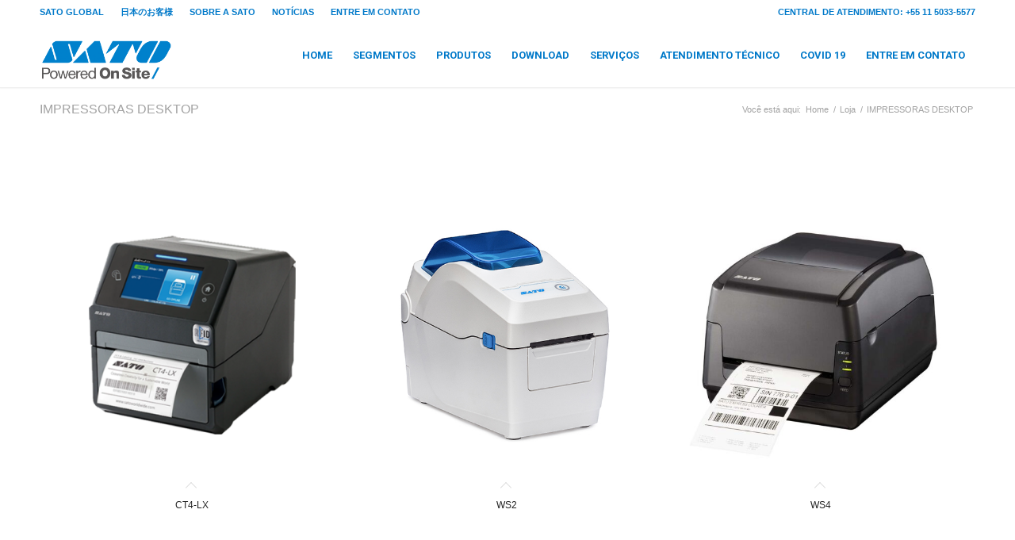

--- FILE ---
content_type: text/html; charset=UTF-8
request_url: https://www.satobrasil.com.br/segmento-produto/impressoras-desktop/
body_size: 110114
content:
<!DOCTYPE html>
<html lang="pt-BR" class="html_stretched responsive av-preloader-disabled av-default-lightbox  html_header_top html_logo_left html_main_nav_header html_menu_right html_custom html_header_sticky_disabled html_header_shrinking_disabled html_header_topbar_active html_mobile_menu_phone html_header_searchicon_disabled html_content_align_center html_header_unstick_top_disabled html_header_stretch_disabled html_minimal_header html_minimal_header_shadow html_av-overlay-side html_av-overlay-side-classic html_av-submenu-noclone html_entry_id_1544 av-cookies-consent-show-message-bar av-cookies-cookie-consent-enabled av-cookies-can-opt-out av-cookies-user-silent-accept avia-cookie-check-browser-settings av-no-preview html_text_menu_active ">
<head>
<meta charset="UTF-8" />


<!-- mobile setting -->
<meta name="viewport" content="width=device-width, initial-scale=1">

<!-- Scripts/CSS and wp_head hook -->
<meta name='robots' content='index, follow, max-image-preview:large, max-snippet:-1, max-video-preview:-1' />
	<style>img:is([sizes="auto" i], [sizes^="auto," i]) { contain-intrinsic-size: 3000px 1500px }</style>
	
<!-- Google Tag Manager for WordPress by gtm4wp.com -->
<script data-cfasync="false" data-pagespeed-no-defer>
	var gtm4wp_datalayer_name = "dataLayer";
	var dataLayer = dataLayer || [];
</script>
<!-- End Google Tag Manager for WordPress by gtm4wp.com -->
				<script type='text/javascript'>

				function avia_cookie_check_sessionStorage()
				{
					//	FF throws error when all cookies blocked !!
					var sessionBlocked = false;
					try
					{
						var test = sessionStorage.getItem( 'aviaCookieRefused' ) != null;
					}
					catch(e)
					{
						sessionBlocked = true;
					}
					
					var aviaCookieRefused = ! sessionBlocked ? sessionStorage.getItem( 'aviaCookieRefused' ) : null;
					
					var html = document.getElementsByTagName('html')[0];

					/**
					 * Set a class to avoid calls to sessionStorage
					 */
					if( sessionBlocked || aviaCookieRefused )
					{
						if( html.className.indexOf('av-cookies-session-refused') < 0 )
						{
							html.className += ' av-cookies-session-refused';
						}
					}
					
					if( sessionBlocked || aviaCookieRefused || document.cookie.match(/aviaCookieConsent/) )
					{
						if( html.className.indexOf('av-cookies-user-silent-accept') >= 0 )
						{
							 html.className = html.className.replace(/\bav-cookies-user-silent-accept\b/g, '');
						}
					}
				}

				avia_cookie_check_sessionStorage();

			</script>
			<style type="text/css">@font-face { font-family: 'star'; src: url('https://www.satobrasil.com.br/wp-content/plugins/woocommerce/assets/fonts/star.eot'); src: url('https://www.satobrasil.com.br/wp-content/plugins/woocommerce/assets/fonts/star.eot?#iefix') format('embedded-opentype'), 	  url('https://www.satobrasil.com.br/wp-content/plugins/woocommerce/assets/fonts/star.woff') format('woff'), 	  url('https://www.satobrasil.com.br/wp-content/plugins/woocommerce/assets/fonts/star.ttf') format('truetype'), 	  url('https://www.satobrasil.com.br/wp-content/plugins/woocommerce/assets/fonts/star.svg#star') format('svg'); font-weight: normal; font-style: normal;  } @font-face { font-family: 'WooCommerce'; src: url('https://www.satobrasil.com.br/wp-content/plugins/woocommerce/assets/fonts/WooCommerce.eot'); src: url('https://www.satobrasil.com.br/wp-content/plugins/woocommerce/assets/fonts/WooCommerce.eot?#iefix') format('embedded-opentype'), 	  url('https://www.satobrasil.com.br/wp-content/plugins/woocommerce/assets/fonts/WooCommerce.woff') format('woff'), 	  url('https://www.satobrasil.com.br/wp-content/plugins/woocommerce/assets/fonts/WooCommerce.ttf') format('truetype'), 	  url('https://www.satobrasil.com.br/wp-content/plugins/woocommerce/assets/fonts/WooCommerce.svg#WooCommerce') format('svg'); font-weight: normal; font-style: normal;  } </style>
	<!-- This site is optimized with the Yoast SEO plugin v25.2 - https://yoast.com/wordpress/plugins/seo/ -->
	<title>IMPRESSORAS DESKTOP - SATO Brasil</title>
	<link rel="canonical" href="https://www.satobrasil.com.br/segmento-produto/impressoras-desktop/" />
	<meta property="og:locale" content="pt_BR" />
	<meta property="og:type" content="article" />
	<meta property="og:title" content="IMPRESSORAS DESKTOP - SATO Brasil" />
	<meta property="og:url" content="https://www.satobrasil.com.br/segmento-produto/impressoras-desktop/" />
	<meta property="og:site_name" content="SATO Brasil" />
	<meta name="twitter:card" content="summary_large_image" />
	<meta name="twitter:site" content="@sato_brasil" />
	<script type="application/ld+json" class="yoast-schema-graph">{"@context":"https://schema.org","@graph":[{"@type":"CollectionPage","@id":"https://www.satobrasil.com.br/segmento-produto/impressoras-desktop/","url":"https://www.satobrasil.com.br/segmento-produto/impressoras-desktop/","name":"IMPRESSORAS DESKTOP - SATO Brasil","isPartOf":{"@id":"https://www.satobrasil.com.br/#website"},"primaryImageOfPage":{"@id":"https://www.satobrasil.com.br/segmento-produto/impressoras-desktop/#primaryimage"},"image":{"@id":"https://www.satobrasil.com.br/segmento-produto/impressoras-desktop/#primaryimage"},"thumbnailUrl":"https://www.satobrasil.com.br/wp-content/uploads/2022/05/CT4-LX-RFID-2-2.png","breadcrumb":{"@id":"https://www.satobrasil.com.br/segmento-produto/impressoras-desktop/#breadcrumb"},"inLanguage":"pt-BR"},{"@type":"ImageObject","inLanguage":"pt-BR","@id":"https://www.satobrasil.com.br/segmento-produto/impressoras-desktop/#primaryimage","url":"https://www.satobrasil.com.br/wp-content/uploads/2022/05/CT4-LX-RFID-2-2.png","contentUrl":"https://www.satobrasil.com.br/wp-content/uploads/2022/05/CT4-LX-RFID-2-2.png","width":600,"height":600},{"@type":"BreadcrumbList","@id":"https://www.satobrasil.com.br/segmento-produto/impressoras-desktop/#breadcrumb","itemListElement":[{"@type":"ListItem","position":1,"name":"Home","item":"https://www.satobrasil.com.br/home/"},{"@type":"ListItem","position":2,"name":"IMPRESSORAS DESKTOP"}]},{"@type":"WebSite","@id":"https://www.satobrasil.com.br/#website","url":"https://www.satobrasil.com.br/","name":"SATO Brasil","description":"","publisher":{"@id":"https://www.satobrasil.com.br/#organization"},"potentialAction":[{"@type":"SearchAction","target":{"@type":"EntryPoint","urlTemplate":"https://www.satobrasil.com.br/?s={search_term_string}"},"query-input":{"@type":"PropertyValueSpecification","valueRequired":true,"valueName":"search_term_string"}}],"inLanguage":"pt-BR"},{"@type":"Organization","@id":"https://www.satobrasil.com.br/#organization","name":"SATO Brasil","url":"https://www.satobrasil.com.br/","logo":{"@type":"ImageObject","inLanguage":"pt-BR","@id":"https://www.satobrasil.com.br/#/schema/logo/image/","url":"https://www.satobrasil.com.br/wp-content/uploads/2020/04/logo-novo.png","contentUrl":"https://www.satobrasil.com.br/wp-content/uploads/2020/04/logo-novo.png","width":800,"height":300,"caption":"SATO Brasil"},"image":{"@id":"https://www.satobrasil.com.br/#/schema/logo/image/"},"sameAs":["https://www.facebook.com/satosbl/","https://x.com/sato_brasil","https://www.instagram.com/sato.brasil/","https://pt.linkedin.com/company/sato-brasil"]}]}</script>
	<!-- / Yoast SEO plugin. -->


<link rel="alternate" type="application/rss+xml" title="Feed para SATO Brasil &raquo;" href="https://www.satobrasil.com.br/feed/" />
<link rel="alternate" type="application/rss+xml" title="Feed para SATO Brasil &raquo; IMPRESSORAS DESKTOP Categoria" href="https://www.satobrasil.com.br/segmento-produto/impressoras-desktop/feed/" />

<!-- google webfont font replacement -->

			<script type='text/javascript'>

				(function() {
					
					/*	check if webfonts are disabled by user setting via cookie - or user must opt in.	*/
					var html = document.getElementsByTagName('html')[0];
					var cookie_check = html.className.indexOf('av-cookies-needs-opt-in') >= 0 || html.className.indexOf('av-cookies-can-opt-out') >= 0;
					var allow_continue = true;
					var silent_accept_cookie = html.className.indexOf('av-cookies-user-silent-accept') >= 0;

					if( cookie_check && ! silent_accept_cookie )
					{
						if( ! document.cookie.match(/aviaCookieConsent/) || html.className.indexOf('av-cookies-session-refused') >= 0 )
						{
							allow_continue = false;
						}
						else
						{
							if( ! document.cookie.match(/aviaPrivacyRefuseCookiesHideBar/) )
							{
								allow_continue = false;
							}
							else if( ! document.cookie.match(/aviaPrivacyEssentialCookiesEnabled/) )
							{
								allow_continue = false;
							}
							else if( document.cookie.match(/aviaPrivacyGoogleWebfontsDisabled/) )
							{
								allow_continue = false;
							}
						}
					}
					
					if( allow_continue )
					{
						var f = document.createElement('link');
					
						f.type 	= 'text/css';
						f.rel 	= 'stylesheet';
						f.href 	= '//fonts.googleapis.com/css?family=Roboto:100,400,700';
						f.id 	= 'avia-google-webfont';

						document.getElementsByTagName('head')[0].appendChild(f);
					}
				})();
			
			</script>
			<script type="text/javascript">
/* <![CDATA[ */
window._wpemojiSettings = {"baseUrl":"https:\/\/s.w.org\/images\/core\/emoji\/16.0.1\/72x72\/","ext":".png","svgUrl":"https:\/\/s.w.org\/images\/core\/emoji\/16.0.1\/svg\/","svgExt":".svg","source":{"concatemoji":"https:\/\/www.satobrasil.com.br\/wp-includes\/js\/wp-emoji-release.min.js?ver=6.8.3"}};
/*! This file is auto-generated */
!function(s,n){var o,i,e;function c(e){try{var t={supportTests:e,timestamp:(new Date).valueOf()};sessionStorage.setItem(o,JSON.stringify(t))}catch(e){}}function p(e,t,n){e.clearRect(0,0,e.canvas.width,e.canvas.height),e.fillText(t,0,0);var t=new Uint32Array(e.getImageData(0,0,e.canvas.width,e.canvas.height).data),a=(e.clearRect(0,0,e.canvas.width,e.canvas.height),e.fillText(n,0,0),new Uint32Array(e.getImageData(0,0,e.canvas.width,e.canvas.height).data));return t.every(function(e,t){return e===a[t]})}function u(e,t){e.clearRect(0,0,e.canvas.width,e.canvas.height),e.fillText(t,0,0);for(var n=e.getImageData(16,16,1,1),a=0;a<n.data.length;a++)if(0!==n.data[a])return!1;return!0}function f(e,t,n,a){switch(t){case"flag":return n(e,"\ud83c\udff3\ufe0f\u200d\u26a7\ufe0f","\ud83c\udff3\ufe0f\u200b\u26a7\ufe0f")?!1:!n(e,"\ud83c\udde8\ud83c\uddf6","\ud83c\udde8\u200b\ud83c\uddf6")&&!n(e,"\ud83c\udff4\udb40\udc67\udb40\udc62\udb40\udc65\udb40\udc6e\udb40\udc67\udb40\udc7f","\ud83c\udff4\u200b\udb40\udc67\u200b\udb40\udc62\u200b\udb40\udc65\u200b\udb40\udc6e\u200b\udb40\udc67\u200b\udb40\udc7f");case"emoji":return!a(e,"\ud83e\udedf")}return!1}function g(e,t,n,a){var r="undefined"!=typeof WorkerGlobalScope&&self instanceof WorkerGlobalScope?new OffscreenCanvas(300,150):s.createElement("canvas"),o=r.getContext("2d",{willReadFrequently:!0}),i=(o.textBaseline="top",o.font="600 32px Arial",{});return e.forEach(function(e){i[e]=t(o,e,n,a)}),i}function t(e){var t=s.createElement("script");t.src=e,t.defer=!0,s.head.appendChild(t)}"undefined"!=typeof Promise&&(o="wpEmojiSettingsSupports",i=["flag","emoji"],n.supports={everything:!0,everythingExceptFlag:!0},e=new Promise(function(e){s.addEventListener("DOMContentLoaded",e,{once:!0})}),new Promise(function(t){var n=function(){try{var e=JSON.parse(sessionStorage.getItem(o));if("object"==typeof e&&"number"==typeof e.timestamp&&(new Date).valueOf()<e.timestamp+604800&&"object"==typeof e.supportTests)return e.supportTests}catch(e){}return null}();if(!n){if("undefined"!=typeof Worker&&"undefined"!=typeof OffscreenCanvas&&"undefined"!=typeof URL&&URL.createObjectURL&&"undefined"!=typeof Blob)try{var e="postMessage("+g.toString()+"("+[JSON.stringify(i),f.toString(),p.toString(),u.toString()].join(",")+"));",a=new Blob([e],{type:"text/javascript"}),r=new Worker(URL.createObjectURL(a),{name:"wpTestEmojiSupports"});return void(r.onmessage=function(e){c(n=e.data),r.terminate(),t(n)})}catch(e){}c(n=g(i,f,p,u))}t(n)}).then(function(e){for(var t in e)n.supports[t]=e[t],n.supports.everything=n.supports.everything&&n.supports[t],"flag"!==t&&(n.supports.everythingExceptFlag=n.supports.everythingExceptFlag&&n.supports[t]);n.supports.everythingExceptFlag=n.supports.everythingExceptFlag&&!n.supports.flag,n.DOMReady=!1,n.readyCallback=function(){n.DOMReady=!0}}).then(function(){return e}).then(function(){var e;n.supports.everything||(n.readyCallback(),(e=n.source||{}).concatemoji?t(e.concatemoji):e.wpemoji&&e.twemoji&&(t(e.twemoji),t(e.wpemoji)))}))}((window,document),window._wpemojiSettings);
/* ]]> */
</script>
<link rel='stylesheet' id='avia-woocommerce-css-css' href='https://www.satobrasil.com.br/wp-content/themes/mude/config-woocommerce/woocommerce-mod.css?ver=6.8.3' type='text/css' media='all' />
<link rel='stylesheet' id='avia-grid-css' href='https://www.satobrasil.com.br/wp-content/themes/mude/css/grid.css?ver=4.7.6.3' type='text/css' media='all' />
<link rel='stylesheet' id='avia-base-css' href='https://www.satobrasil.com.br/wp-content/themes/mude/css/base.css?ver=4.7.6.3' type='text/css' media='all' />
<link rel='stylesheet' id='avia-layout-css' href='https://www.satobrasil.com.br/wp-content/themes/mude/css/layout.css?ver=4.7.6.3' type='text/css' media='all' />
<link rel='stylesheet' id='avia-module-audioplayer-css' href='https://www.satobrasil.com.br/wp-content/themes/mude/config-templatebuilder/avia-shortcodes/audio-player/audio-player.css?ver=6.8.3' type='text/css' media='all' />
<link rel='stylesheet' id='avia-module-blog-css' href='https://www.satobrasil.com.br/wp-content/themes/mude/config-templatebuilder/avia-shortcodes/blog/blog.css?ver=6.8.3' type='text/css' media='all' />
<link rel='stylesheet' id='avia-module-postslider-css' href='https://www.satobrasil.com.br/wp-content/themes/mude/config-templatebuilder/avia-shortcodes/postslider/postslider.css?ver=6.8.3' type='text/css' media='all' />
<link rel='stylesheet' id='avia-module-button-css' href='https://www.satobrasil.com.br/wp-content/themes/mude/config-templatebuilder/avia-shortcodes/buttons/buttons.css?ver=6.8.3' type='text/css' media='all' />
<link rel='stylesheet' id='avia-module-buttonrow-css' href='https://www.satobrasil.com.br/wp-content/themes/mude/config-templatebuilder/avia-shortcodes/buttonrow/buttonrow.css?ver=6.8.3' type='text/css' media='all' />
<link rel='stylesheet' id='avia-module-button-fullwidth-css' href='https://www.satobrasil.com.br/wp-content/themes/mude/config-templatebuilder/avia-shortcodes/buttons_fullwidth/buttons_fullwidth.css?ver=6.8.3' type='text/css' media='all' />
<link rel='stylesheet' id='avia-module-catalogue-css' href='https://www.satobrasil.com.br/wp-content/themes/mude/config-templatebuilder/avia-shortcodes/catalogue/catalogue.css?ver=6.8.3' type='text/css' media='all' />
<link rel='stylesheet' id='avia-module-comments-css' href='https://www.satobrasil.com.br/wp-content/themes/mude/config-templatebuilder/avia-shortcodes/comments/comments.css?ver=6.8.3' type='text/css' media='all' />
<link rel='stylesheet' id='avia-module-contact-css' href='https://www.satobrasil.com.br/wp-content/themes/mude/config-templatebuilder/avia-shortcodes/contact/contact.css?ver=6.8.3' type='text/css' media='all' />
<link rel='stylesheet' id='avia-module-slideshow-css' href='https://www.satobrasil.com.br/wp-content/themes/mude/config-templatebuilder/avia-shortcodes/slideshow/slideshow.css?ver=6.8.3' type='text/css' media='all' />
<link rel='stylesheet' id='avia-module-slideshow-contentpartner-css' href='https://www.satobrasil.com.br/wp-content/themes/mude/config-templatebuilder/avia-shortcodes/contentslider/contentslider.css?ver=6.8.3' type='text/css' media='all' />
<link rel='stylesheet' id='avia-module-countdown-css' href='https://www.satobrasil.com.br/wp-content/themes/mude/config-templatebuilder/avia-shortcodes/countdown/countdown.css?ver=6.8.3' type='text/css' media='all' />
<link rel='stylesheet' id='avia-module-gallery-css' href='https://www.satobrasil.com.br/wp-content/themes/mude/config-templatebuilder/avia-shortcodes/gallery/gallery.css?ver=6.8.3' type='text/css' media='all' />
<link rel='stylesheet' id='avia-module-gallery-hor-css' href='https://www.satobrasil.com.br/wp-content/themes/mude/config-templatebuilder/avia-shortcodes/gallery_horizontal/gallery_horizontal.css?ver=6.8.3' type='text/css' media='all' />
<link rel='stylesheet' id='avia-module-maps-css' href='https://www.satobrasil.com.br/wp-content/themes/mude/config-templatebuilder/avia-shortcodes/google_maps/google_maps.css?ver=6.8.3' type='text/css' media='all' />
<link rel='stylesheet' id='avia-module-gridrow-css' href='https://www.satobrasil.com.br/wp-content/themes/mude/config-templatebuilder/avia-shortcodes/grid_row/grid_row.css?ver=6.8.3' type='text/css' media='all' />
<link rel='stylesheet' id='avia-module-heading-css' href='https://www.satobrasil.com.br/wp-content/themes/mude/config-templatebuilder/avia-shortcodes/heading/heading.css?ver=6.8.3' type='text/css' media='all' />
<link rel='stylesheet' id='avia-module-rotator-css' href='https://www.satobrasil.com.br/wp-content/themes/mude/config-templatebuilder/avia-shortcodes/headline_rotator/headline_rotator.css?ver=6.8.3' type='text/css' media='all' />
<link rel='stylesheet' id='avia-module-hr-css' href='https://www.satobrasil.com.br/wp-content/themes/mude/config-templatebuilder/avia-shortcodes/hr/hr.css?ver=6.8.3' type='text/css' media='all' />
<link rel='stylesheet' id='avia-module-icon-css' href='https://www.satobrasil.com.br/wp-content/themes/mude/config-templatebuilder/avia-shortcodes/icon/icon.css?ver=6.8.3' type='text/css' media='all' />
<link rel='stylesheet' id='avia-module-iconbox-css' href='https://www.satobrasil.com.br/wp-content/themes/mude/config-templatebuilder/avia-shortcodes/iconbox/iconbox.css?ver=6.8.3' type='text/css' media='all' />
<link rel='stylesheet' id='avia-module-icongrid-css' href='https://www.satobrasil.com.br/wp-content/themes/mude/config-templatebuilder/avia-shortcodes/icongrid/icongrid.css?ver=6.8.3' type='text/css' media='all' />
<link rel='stylesheet' id='avia-module-iconlist-css' href='https://www.satobrasil.com.br/wp-content/themes/mude/config-templatebuilder/avia-shortcodes/iconlist/iconlist.css?ver=6.8.3' type='text/css' media='all' />
<link rel='stylesheet' id='avia-module-image-css' href='https://www.satobrasil.com.br/wp-content/themes/mude/config-templatebuilder/avia-shortcodes/image/image.css?ver=6.8.3' type='text/css' media='all' />
<link rel='stylesheet' id='avia-module-hotspot-css' href='https://www.satobrasil.com.br/wp-content/themes/mude/config-templatebuilder/avia-shortcodes/image_hotspots/image_hotspots.css?ver=6.8.3' type='text/css' media='all' />
<link rel='stylesheet' id='avia-module-magazine-css' href='https://www.satobrasil.com.br/wp-content/themes/mude/config-templatebuilder/avia-shortcodes/magazine/magazine.css?ver=6.8.3' type='text/css' media='all' />
<link rel='stylesheet' id='avia-module-masonry-css' href='https://www.satobrasil.com.br/wp-content/themes/mude/config-templatebuilder/avia-shortcodes/masonry_entries/masonry_entries.css?ver=6.8.3' type='text/css' media='all' />
<link rel='stylesheet' id='avia-siteloader-css' href='https://www.satobrasil.com.br/wp-content/themes/mude/css/avia-snippet-site-preloader.css?ver=6.8.3' type='text/css' media='all' />
<link rel='stylesheet' id='avia-module-menu-css' href='https://www.satobrasil.com.br/wp-content/themes/mude/config-templatebuilder/avia-shortcodes/menu/menu.css?ver=6.8.3' type='text/css' media='all' />
<link rel='stylesheet' id='avia-modfule-notification-css' href='https://www.satobrasil.com.br/wp-content/themes/mude/config-templatebuilder/avia-shortcodes/notification/notification.css?ver=6.8.3' type='text/css' media='all' />
<link rel='stylesheet' id='avia-module-numbers-css' href='https://www.satobrasil.com.br/wp-content/themes/mude/config-templatebuilder/avia-shortcodes/numbers/numbers.css?ver=6.8.3' type='text/css' media='all' />
<link rel='stylesheet' id='avia-module-portfolio-css' href='https://www.satobrasil.com.br/wp-content/themes/mude/config-templatebuilder/avia-shortcodes/portfolio/portfolio.css?ver=6.8.3' type='text/css' media='all' />
<link rel='stylesheet' id='avia-module-progress-bar-css' href='https://www.satobrasil.com.br/wp-content/themes/mude/config-templatebuilder/avia-shortcodes/progressbar/progressbar.css?ver=6.8.3' type='text/css' media='all' />
<link rel='stylesheet' id='avia-module-promobox-css' href='https://www.satobrasil.com.br/wp-content/themes/mude/config-templatebuilder/avia-shortcodes/promobox/promobox.css?ver=6.8.3' type='text/css' media='all' />
<link rel='stylesheet' id='avia-sc-search-css' href='https://www.satobrasil.com.br/wp-content/themes/mude/config-templatebuilder/avia-shortcodes/search/search.css?ver=6.8.3' type='text/css' media='all' />
<link rel='stylesheet' id='avia-module-slideshow-accordion-css' href='https://www.satobrasil.com.br/wp-content/themes/mude/config-templatebuilder/avia-shortcodes/slideshow_accordion/slideshow_accordion.css?ver=6.8.3' type='text/css' media='all' />
<link rel='stylesheet' id='avia-module-slideshow-feature-image-css' href='https://www.satobrasil.com.br/wp-content/themes/mude/config-templatebuilder/avia-shortcodes/slideshow_feature_image/slideshow_feature_image.css?ver=6.8.3' type='text/css' media='all' />
<link rel='stylesheet' id='avia-module-slideshow-fullsize-css' href='https://www.satobrasil.com.br/wp-content/themes/mude/config-templatebuilder/avia-shortcodes/slideshow_fullsize/slideshow_fullsize.css?ver=6.8.3' type='text/css' media='all' />
<link rel='stylesheet' id='avia-module-slideshow-fullscreen-css' href='https://www.satobrasil.com.br/wp-content/themes/mude/config-templatebuilder/avia-shortcodes/slideshow_fullscreen/slideshow_fullscreen.css?ver=6.8.3' type='text/css' media='all' />
<link rel='stylesheet' id='avia-module-slideshow-ls-css' href='https://www.satobrasil.com.br/wp-content/themes/mude/config-templatebuilder/avia-shortcodes/slideshow_layerslider/slideshow_layerslider.css?ver=6.8.3' type='text/css' media='all' />
<link rel='stylesheet' id='avia-module-social-css' href='https://www.satobrasil.com.br/wp-content/themes/mude/config-templatebuilder/avia-shortcodes/social_share/social_share.css?ver=6.8.3' type='text/css' media='all' />
<link rel='stylesheet' id='avia-module-tabsection-css' href='https://www.satobrasil.com.br/wp-content/themes/mude/config-templatebuilder/avia-shortcodes/tab_section/tab_section.css?ver=6.8.3' type='text/css' media='all' />
<link rel='stylesheet' id='avia-module-table-css' href='https://www.satobrasil.com.br/wp-content/themes/mude/config-templatebuilder/avia-shortcodes/table/table.css?ver=6.8.3' type='text/css' media='all' />
<link rel='stylesheet' id='avia-module-tabs-css' href='https://www.satobrasil.com.br/wp-content/themes/mude/config-templatebuilder/avia-shortcodes/tabs/tabs.css?ver=6.8.3' type='text/css' media='all' />
<link rel='stylesheet' id='avia-module-team-css' href='https://www.satobrasil.com.br/wp-content/themes/mude/config-templatebuilder/avia-shortcodes/team/team.css?ver=6.8.3' type='text/css' media='all' />
<link rel='stylesheet' id='avia-module-testimonials-css' href='https://www.satobrasil.com.br/wp-content/themes/mude/config-templatebuilder/avia-shortcodes/testimonials/testimonials.css?ver=6.8.3' type='text/css' media='all' />
<link rel='stylesheet' id='avia-module-timeline-css' href='https://www.satobrasil.com.br/wp-content/themes/mude/config-templatebuilder/avia-shortcodes/timeline/timeline.css?ver=6.8.3' type='text/css' media='all' />
<link rel='stylesheet' id='avia-module-toggles-css' href='https://www.satobrasil.com.br/wp-content/themes/mude/config-templatebuilder/avia-shortcodes/toggles/toggles.css?ver=6.8.3' type='text/css' media='all' />
<link rel='stylesheet' id='avia-module-video-css' href='https://www.satobrasil.com.br/wp-content/themes/mude/config-templatebuilder/avia-shortcodes/video/video.css?ver=6.8.3' type='text/css' media='all' />
<style id='wp-emoji-styles-inline-css' type='text/css'>

	img.wp-smiley, img.emoji {
		display: inline !important;
		border: none !important;
		box-shadow: none !important;
		height: 1em !important;
		width: 1em !important;
		margin: 0 0.07em !important;
		vertical-align: -0.1em !important;
		background: none !important;
		padding: 0 !important;
	}
</style>
<link rel='stylesheet' id='wp-block-library-css' href='https://www.satobrasil.com.br/wp-includes/css/dist/block-library/style.min.css?ver=6.8.3' type='text/css' media='all' />
<style id='classic-theme-styles-inline-css' type='text/css'>
/*! This file is auto-generated */
.wp-block-button__link{color:#fff;background-color:#32373c;border-radius:9999px;box-shadow:none;text-decoration:none;padding:calc(.667em + 2px) calc(1.333em + 2px);font-size:1.125em}.wp-block-file__button{background:#32373c;color:#fff;text-decoration:none}
</style>
<style id='global-styles-inline-css' type='text/css'>
:root{--wp--preset--aspect-ratio--square: 1;--wp--preset--aspect-ratio--4-3: 4/3;--wp--preset--aspect-ratio--3-4: 3/4;--wp--preset--aspect-ratio--3-2: 3/2;--wp--preset--aspect-ratio--2-3: 2/3;--wp--preset--aspect-ratio--16-9: 16/9;--wp--preset--aspect-ratio--9-16: 9/16;--wp--preset--color--black: #000000;--wp--preset--color--cyan-bluish-gray: #abb8c3;--wp--preset--color--white: #ffffff;--wp--preset--color--pale-pink: #f78da7;--wp--preset--color--vivid-red: #cf2e2e;--wp--preset--color--luminous-vivid-orange: #ff6900;--wp--preset--color--luminous-vivid-amber: #fcb900;--wp--preset--color--light-green-cyan: #7bdcb5;--wp--preset--color--vivid-green-cyan: #00d084;--wp--preset--color--pale-cyan-blue: #8ed1fc;--wp--preset--color--vivid-cyan-blue: #0693e3;--wp--preset--color--vivid-purple: #9b51e0;--wp--preset--gradient--vivid-cyan-blue-to-vivid-purple: linear-gradient(135deg,rgba(6,147,227,1) 0%,rgb(155,81,224) 100%);--wp--preset--gradient--light-green-cyan-to-vivid-green-cyan: linear-gradient(135deg,rgb(122,220,180) 0%,rgb(0,208,130) 100%);--wp--preset--gradient--luminous-vivid-amber-to-luminous-vivid-orange: linear-gradient(135deg,rgba(252,185,0,1) 0%,rgba(255,105,0,1) 100%);--wp--preset--gradient--luminous-vivid-orange-to-vivid-red: linear-gradient(135deg,rgba(255,105,0,1) 0%,rgb(207,46,46) 100%);--wp--preset--gradient--very-light-gray-to-cyan-bluish-gray: linear-gradient(135deg,rgb(238,238,238) 0%,rgb(169,184,195) 100%);--wp--preset--gradient--cool-to-warm-spectrum: linear-gradient(135deg,rgb(74,234,220) 0%,rgb(151,120,209) 20%,rgb(207,42,186) 40%,rgb(238,44,130) 60%,rgb(251,105,98) 80%,rgb(254,248,76) 100%);--wp--preset--gradient--blush-light-purple: linear-gradient(135deg,rgb(255,206,236) 0%,rgb(152,150,240) 100%);--wp--preset--gradient--blush-bordeaux: linear-gradient(135deg,rgb(254,205,165) 0%,rgb(254,45,45) 50%,rgb(107,0,62) 100%);--wp--preset--gradient--luminous-dusk: linear-gradient(135deg,rgb(255,203,112) 0%,rgb(199,81,192) 50%,rgb(65,88,208) 100%);--wp--preset--gradient--pale-ocean: linear-gradient(135deg,rgb(255,245,203) 0%,rgb(182,227,212) 50%,rgb(51,167,181) 100%);--wp--preset--gradient--electric-grass: linear-gradient(135deg,rgb(202,248,128) 0%,rgb(113,206,126) 100%);--wp--preset--gradient--midnight: linear-gradient(135deg,rgb(2,3,129) 0%,rgb(40,116,252) 100%);--wp--preset--font-size--small: 13px;--wp--preset--font-size--medium: 20px;--wp--preset--font-size--large: 36px;--wp--preset--font-size--x-large: 42px;--wp--preset--font-family--inter: "Inter", sans-serif;--wp--preset--font-family--cardo: Cardo;--wp--preset--spacing--20: 0.44rem;--wp--preset--spacing--30: 0.67rem;--wp--preset--spacing--40: 1rem;--wp--preset--spacing--50: 1.5rem;--wp--preset--spacing--60: 2.25rem;--wp--preset--spacing--70: 3.38rem;--wp--preset--spacing--80: 5.06rem;--wp--preset--shadow--natural: 6px 6px 9px rgba(0, 0, 0, 0.2);--wp--preset--shadow--deep: 12px 12px 50px rgba(0, 0, 0, 0.4);--wp--preset--shadow--sharp: 6px 6px 0px rgba(0, 0, 0, 0.2);--wp--preset--shadow--outlined: 6px 6px 0px -3px rgba(255, 255, 255, 1), 6px 6px rgba(0, 0, 0, 1);--wp--preset--shadow--crisp: 6px 6px 0px rgba(0, 0, 0, 1);}:where(.is-layout-flex){gap: 0.5em;}:where(.is-layout-grid){gap: 0.5em;}body .is-layout-flex{display: flex;}.is-layout-flex{flex-wrap: wrap;align-items: center;}.is-layout-flex > :is(*, div){margin: 0;}body .is-layout-grid{display: grid;}.is-layout-grid > :is(*, div){margin: 0;}:where(.wp-block-columns.is-layout-flex){gap: 2em;}:where(.wp-block-columns.is-layout-grid){gap: 2em;}:where(.wp-block-post-template.is-layout-flex){gap: 1.25em;}:where(.wp-block-post-template.is-layout-grid){gap: 1.25em;}.has-black-color{color: var(--wp--preset--color--black) !important;}.has-cyan-bluish-gray-color{color: var(--wp--preset--color--cyan-bluish-gray) !important;}.has-white-color{color: var(--wp--preset--color--white) !important;}.has-pale-pink-color{color: var(--wp--preset--color--pale-pink) !important;}.has-vivid-red-color{color: var(--wp--preset--color--vivid-red) !important;}.has-luminous-vivid-orange-color{color: var(--wp--preset--color--luminous-vivid-orange) !important;}.has-luminous-vivid-amber-color{color: var(--wp--preset--color--luminous-vivid-amber) !important;}.has-light-green-cyan-color{color: var(--wp--preset--color--light-green-cyan) !important;}.has-vivid-green-cyan-color{color: var(--wp--preset--color--vivid-green-cyan) !important;}.has-pale-cyan-blue-color{color: var(--wp--preset--color--pale-cyan-blue) !important;}.has-vivid-cyan-blue-color{color: var(--wp--preset--color--vivid-cyan-blue) !important;}.has-vivid-purple-color{color: var(--wp--preset--color--vivid-purple) !important;}.has-black-background-color{background-color: var(--wp--preset--color--black) !important;}.has-cyan-bluish-gray-background-color{background-color: var(--wp--preset--color--cyan-bluish-gray) !important;}.has-white-background-color{background-color: var(--wp--preset--color--white) !important;}.has-pale-pink-background-color{background-color: var(--wp--preset--color--pale-pink) !important;}.has-vivid-red-background-color{background-color: var(--wp--preset--color--vivid-red) !important;}.has-luminous-vivid-orange-background-color{background-color: var(--wp--preset--color--luminous-vivid-orange) !important;}.has-luminous-vivid-amber-background-color{background-color: var(--wp--preset--color--luminous-vivid-amber) !important;}.has-light-green-cyan-background-color{background-color: var(--wp--preset--color--light-green-cyan) !important;}.has-vivid-green-cyan-background-color{background-color: var(--wp--preset--color--vivid-green-cyan) !important;}.has-pale-cyan-blue-background-color{background-color: var(--wp--preset--color--pale-cyan-blue) !important;}.has-vivid-cyan-blue-background-color{background-color: var(--wp--preset--color--vivid-cyan-blue) !important;}.has-vivid-purple-background-color{background-color: var(--wp--preset--color--vivid-purple) !important;}.has-black-border-color{border-color: var(--wp--preset--color--black) !important;}.has-cyan-bluish-gray-border-color{border-color: var(--wp--preset--color--cyan-bluish-gray) !important;}.has-white-border-color{border-color: var(--wp--preset--color--white) !important;}.has-pale-pink-border-color{border-color: var(--wp--preset--color--pale-pink) !important;}.has-vivid-red-border-color{border-color: var(--wp--preset--color--vivid-red) !important;}.has-luminous-vivid-orange-border-color{border-color: var(--wp--preset--color--luminous-vivid-orange) !important;}.has-luminous-vivid-amber-border-color{border-color: var(--wp--preset--color--luminous-vivid-amber) !important;}.has-light-green-cyan-border-color{border-color: var(--wp--preset--color--light-green-cyan) !important;}.has-vivid-green-cyan-border-color{border-color: var(--wp--preset--color--vivid-green-cyan) !important;}.has-pale-cyan-blue-border-color{border-color: var(--wp--preset--color--pale-cyan-blue) !important;}.has-vivid-cyan-blue-border-color{border-color: var(--wp--preset--color--vivid-cyan-blue) !important;}.has-vivid-purple-border-color{border-color: var(--wp--preset--color--vivid-purple) !important;}.has-vivid-cyan-blue-to-vivid-purple-gradient-background{background: var(--wp--preset--gradient--vivid-cyan-blue-to-vivid-purple) !important;}.has-light-green-cyan-to-vivid-green-cyan-gradient-background{background: var(--wp--preset--gradient--light-green-cyan-to-vivid-green-cyan) !important;}.has-luminous-vivid-amber-to-luminous-vivid-orange-gradient-background{background: var(--wp--preset--gradient--luminous-vivid-amber-to-luminous-vivid-orange) !important;}.has-luminous-vivid-orange-to-vivid-red-gradient-background{background: var(--wp--preset--gradient--luminous-vivid-orange-to-vivid-red) !important;}.has-very-light-gray-to-cyan-bluish-gray-gradient-background{background: var(--wp--preset--gradient--very-light-gray-to-cyan-bluish-gray) !important;}.has-cool-to-warm-spectrum-gradient-background{background: var(--wp--preset--gradient--cool-to-warm-spectrum) !important;}.has-blush-light-purple-gradient-background{background: var(--wp--preset--gradient--blush-light-purple) !important;}.has-blush-bordeaux-gradient-background{background: var(--wp--preset--gradient--blush-bordeaux) !important;}.has-luminous-dusk-gradient-background{background: var(--wp--preset--gradient--luminous-dusk) !important;}.has-pale-ocean-gradient-background{background: var(--wp--preset--gradient--pale-ocean) !important;}.has-electric-grass-gradient-background{background: var(--wp--preset--gradient--electric-grass) !important;}.has-midnight-gradient-background{background: var(--wp--preset--gradient--midnight) !important;}.has-small-font-size{font-size: var(--wp--preset--font-size--small) !important;}.has-medium-font-size{font-size: var(--wp--preset--font-size--medium) !important;}.has-large-font-size{font-size: var(--wp--preset--font-size--large) !important;}.has-x-large-font-size{font-size: var(--wp--preset--font-size--x-large) !important;}
:where(.wp-block-post-template.is-layout-flex){gap: 1.25em;}:where(.wp-block-post-template.is-layout-grid){gap: 1.25em;}
:where(.wp-block-columns.is-layout-flex){gap: 2em;}:where(.wp-block-columns.is-layout-grid){gap: 2em;}
:root :where(.wp-block-pullquote){font-size: 1.5em;line-height: 1.6;}
</style>
<link rel='stylesheet' id='contact-form-7-css' href='https://www.satobrasil.com.br/wp-content/plugins/contact-form-7/includes/css/styles.css?ver=6.0.6' type='text/css' media='all' />
<style id='woocommerce-inline-inline-css' type='text/css'>
.woocommerce form .form-row .required { visibility: visible; }
</style>
<link rel='stylesheet' id='avia-scs-css' href='https://www.satobrasil.com.br/wp-content/themes/mude/css/shortcodes.css?ver=4.7.6.3' type='text/css' media='all' />
<link rel='stylesheet' id='avia-popup-css-css' href='https://www.satobrasil.com.br/wp-content/themes/mude/js/aviapopup/magnific-popup.css?ver=4.7.6.3' type='text/css' media='screen' />
<link rel='stylesheet' id='avia-lightbox-css' href='https://www.satobrasil.com.br/wp-content/themes/mude/css/avia-snippet-lightbox.css?ver=4.7.6.3' type='text/css' media='screen' />
<link rel='stylesheet' id='avia-widget-css-css' href='https://www.satobrasil.com.br/wp-content/themes/mude/css/avia-snippet-widget.css?ver=4.7.6.3' type='text/css' media='screen' />
<link rel='stylesheet' id='mediaelement-css' href='https://www.satobrasil.com.br/wp-includes/js/mediaelement/mediaelementplayer-legacy.min.css?ver=4.2.17' type='text/css' media='all' />
<link rel='stylesheet' id='wp-mediaelement-css' href='https://www.satobrasil.com.br/wp-includes/js/mediaelement/wp-mediaelement.min.css?ver=6.8.3' type='text/css' media='all' />
<link rel='stylesheet' id='avia-dynamic-css' href='https://www.satobrasil.com.br/wp-content/uploads/dynamic_avia/agencia_mude.css?ver=6408d1e7b85bb' type='text/css' media='all' />
<link rel='stylesheet' id='avia-custom-css' href='https://www.satobrasil.com.br/wp-content/themes/mude/css/custom.css?ver=4.7.6.3' type='text/css' media='all' />
<link rel='stylesheet' id='cf7cf-style-css' href='https://www.satobrasil.com.br/wp-content/plugins/cf7-conditional-fields/style.css?ver=2.5.11' type='text/css' media='all' />
<link rel='stylesheet' id='avia-cookie-css-css' href='https://www.satobrasil.com.br/wp-content/themes/mude/css/avia-snippet-cookieconsent.css?ver=4.7.6.3' type='text/css' media='screen' />
<script type="text/javascript" src="https://www.satobrasil.com.br/wp-includes/js/jquery/jquery.min.js?ver=3.7.1" id="jquery-core-js"></script>
<script type="text/javascript" src="https://www.satobrasil.com.br/wp-includes/js/jquery/jquery-migrate.min.js?ver=3.4.1" id="jquery-migrate-js"></script>
<script type="text/javascript" src="https://www.satobrasil.com.br/wp-content/plugins/woocommerce/assets/js/jquery-blockui/jquery.blockUI.min.js?ver=2.7.0-wc.9.4.4" id="jquery-blockui-js" defer="defer" data-wp-strategy="defer"></script>
<script type="text/javascript" id="wc-add-to-cart-js-extra">
/* <![CDATA[ */
var wc_add_to_cart_params = {"ajax_url":"\/wp-admin\/admin-ajax.php","wc_ajax_url":"\/?wc-ajax=%%endpoint%%","i18n_view_cart":"Ver carrinho","cart_url":"https:\/\/www.satobrasil.com.br\/carrinho\/","is_cart":"","cart_redirect_after_add":"no"};
/* ]]> */
</script>
<script type="text/javascript" src="https://www.satobrasil.com.br/wp-content/plugins/woocommerce/assets/js/frontend/add-to-cart.min.js?ver=9.4.4" id="wc-add-to-cart-js" defer="defer" data-wp-strategy="defer"></script>
<script type="text/javascript" src="https://www.satobrasil.com.br/wp-content/plugins/woocommerce/assets/js/js-cookie/js.cookie.min.js?ver=2.1.4-wc.9.4.4" id="js-cookie-js" defer="defer" data-wp-strategy="defer"></script>
<script type="text/javascript" id="woocommerce-js-extra">
/* <![CDATA[ */
var woocommerce_params = {"ajax_url":"\/wp-admin\/admin-ajax.php","wc_ajax_url":"\/?wc-ajax=%%endpoint%%"};
/* ]]> */
</script>
<script type="text/javascript" src="https://www.satobrasil.com.br/wp-content/plugins/woocommerce/assets/js/frontend/woocommerce.min.js?ver=9.4.4" id="woocommerce-js" defer="defer" data-wp-strategy="defer"></script>
<script type="text/javascript" src="https://www.satobrasil.com.br/wp-content/themes/mude/js/avia-compat.js?ver=4.7.6.3" id="avia-compat-js"></script>
<link rel="https://api.w.org/" href="https://www.satobrasil.com.br/wp-json/" /><link rel="alternate" title="JSON" type="application/json" href="https://www.satobrasil.com.br/wp-json/wp/v2/product_cat/17" /><link rel="EditURI" type="application/rsd+xml" title="RSD" href="https://www.satobrasil.com.br/xmlrpc.php?rsd" />
<meta name="generator" content="WordPress 6.8.3" />
<meta name="generator" content="WooCommerce 9.4.4" />
<script>
  // Verifica se a URL atual é a desejada para redirecionamento
  if (window.location.href === "https://www.satobrasil.com.br/download-e-softwares") {
    // Redireciona para a nova URL
    window.location.replace("https://www.satobrasil.com.br/download/");
  }
</script>

<!-- Google Tag Manager for WordPress by gtm4wp.com -->
<!-- GTM Container placement set to automatic -->
<script data-cfasync="false" data-pagespeed-no-defer type="text/javascript">
	var dataLayer_content = {"pagePostType":"product","pagePostType2":"tax-product","pageCategory":[]};
	dataLayer.push( dataLayer_content );
</script>
<script data-cfasync="false" data-pagespeed-no-defer type="text/javascript">
(function(w,d,s,l,i){w[l]=w[l]||[];w[l].push({'gtm.start':
new Date().getTime(),event:'gtm.js'});var f=d.getElementsByTagName(s)[0],
j=d.createElement(s),dl=l!='dataLayer'?'&l='+l:'';j.async=true;j.src=
'//www.googletagmanager.com/gtm.js?id='+i+dl;f.parentNode.insertBefore(j,f);
})(window,document,'script','dataLayer','GTM-TGGVCXR');
</script>
<!-- End Google Tag Manager for WordPress by gtm4wp.com --><script type="text/javascript">
jQuery(window).load(function(){
	jQuery('.open-popup-link').magnificPopup({
	  type:'inline',
	  midClick: true // Allow opening popup on middle mouse click. Always set it to true if you don't provide alternative source in href.
	});
});
</script>
<link rel="profile" href="https://gmpg.org/xfn/11" />
<link rel="alternate" type="application/rss+xml" title="SATO Brasil RSS2 Feed" href="https://www.satobrasil.com.br/feed/" />
<link rel="pingback" href="https://www.satobrasil.com.br/xmlrpc.php" />

<style type='text/css' media='screen'>
 #top #header_main > .container, #top #header_main > .container .main_menu  .av-main-nav > li > a, #top #header_main #menu-item-shop .cart_dropdown_link{ height:80px; line-height: 80px; }
 .html_top_nav_header .av-logo-container{ height:80px;  }
 .html_header_top.html_header_sticky #top #wrap_all #main{ padding-top:110px; } 
</style>
<!--[if lt IE 9]><script src="https://www.satobrasil.com.br/wp-content/themes/mude/js/html5shiv.js"></script><![endif]-->
<link rel="icon" href="https://www.satobrasil.com.br/wp-content/uploads/2021/04/favicon-1.png" type="image/png">
	<noscript><style>.woocommerce-product-gallery{ opacity: 1 !important; }</style></noscript>
	<style class='wp-fonts-local' type='text/css'>
@font-face{font-family:Inter;font-style:normal;font-weight:300 900;font-display:fallback;src:url('https://www.satobrasil.com.br/wp-content/plugins/woocommerce/assets/fonts/Inter-VariableFont_slnt,wght.woff2') format('woff2');font-stretch:normal;}
@font-face{font-family:Cardo;font-style:normal;font-weight:400;font-display:fallback;src:url('https://www.satobrasil.com.br/wp-content/plugins/woocommerce/assets/fonts/cardo_normal_400.woff2') format('woff2');}
</style>
<link rel="icon" href="https://www.satobrasil.com.br/wp-content/uploads/2023/05/cropped-ícone_S-32x32.png" sizes="32x32" />
<link rel="icon" href="https://www.satobrasil.com.br/wp-content/uploads/2023/05/cropped-ícone_S-192x192.png" sizes="192x192" />
<link rel="apple-touch-icon" href="https://www.satobrasil.com.br/wp-content/uploads/2023/05/cropped-ícone_S-180x180.png" />
<meta name="msapplication-TileImage" content="https://www.satobrasil.com.br/wp-content/uploads/2023/05/cropped-ícone_S-270x270.png" />
		<style type="text/css" id="wp-custom-css">
			
form.wpcf7-form input.wpcf7-text,
form.wpcf7-form select.wpcf7-select,
form.wpcf7-form textarea.wpcf7-textarea{
    border: solid 1px #000 !important;
}

form.wpcf7-form textarea.wpcf7-textarea{ height: 108px; }
form.wpcf7-form input.wpcf7-submit{ margin-top: 20px; width: 100%; }
form.wpcf7-form .fundo-azul input.wpcf7-submit{background-color: #000;}
form.wpcf7-form .fundo-azul input.wpcf7-submit:hover,
form.wpcf7-form .fundo-azul input.wpcf7-submit:focus,
form.wpcf7-form .fundo-azul input.wpcf7-submit:active{background-color: #9d9d9d;}
form.wpcf7-form .fundo-azul label,
form.wpcf7-form .fundo-azul .wpcf7-response-output{color: #fff;}


form.wpcf7-form.invalid input.wpcf7-text.wpcf7-not-valid,
form.wpcf7-form.invalid select.wpcf7-select.wpcf7-not-valid,
form.wpcf7-form.invalid textarea.wpcf7-textarea.wpcf7-not-valid{
	border: solid 1px #f00 !important;
}
form.wpcf7-form.invalid span.wpcf7-not-valid-tip{ display:none; }

form.wpcf7-form:not(.invalid) span.wpcf7-not-valid-tip {
    display: none;
}		</style>
		<style type='text/css'>
@font-face {font-family: 'entypo-fontello'; font-weight: normal; font-style: normal; font-display: auto;
src: url('https://www.satobrasil.com.br/wp-content/themes/mude/config-templatebuilder/avia-template-builder/assets/fonts/entypo-fontello.woff2') format('woff2'),
url('https://www.satobrasil.com.br/wp-content/themes/mude/config-templatebuilder/avia-template-builder/assets/fonts/entypo-fontello.woff') format('woff'),
url('https://www.satobrasil.com.br/wp-content/themes/mude/config-templatebuilder/avia-template-builder/assets/fonts/entypo-fontello.ttf') format('truetype'), 
url('https://www.satobrasil.com.br/wp-content/themes/mude/config-templatebuilder/avia-template-builder/assets/fonts/entypo-fontello.svg#entypo-fontello') format('svg'),
url('https://www.satobrasil.com.br/wp-content/themes/mude/config-templatebuilder/avia-template-builder/assets/fonts/entypo-fontello.eot'),
url('https://www.satobrasil.com.br/wp-content/themes/mude/config-templatebuilder/avia-template-builder/assets/fonts/entypo-fontello.eot?#iefix') format('embedded-opentype');
} #top .avia-font-entypo-fontello, body .avia-font-entypo-fontello, html body [data-av_iconfont='entypo-fontello']:before{ font-family: 'entypo-fontello'; }
</style>

<!--
Debugging Info for Theme support: 

Theme: Agencia Mude
Version: 4.7.6.3
Installed: mude
AviaFramework Version: 5.0
AviaBuilder Version: 4.7.1.1
aviaElementManager Version: 1.0.1
ML:-1-PU:40-PLA:17
WP:6.8.3
Compress: CSS:disabled - JS:disabled
Updates: disabled
PLAu:14
-->
</head>




<body data-rsssl=1 id="top" class="archive tax-product_cat term-impressoras-desktop term-17 wp-theme-mude  rtl_columns stretched helvetica-websave helvetica theme-mude woocommerce woocommerce-page woocommerce-no-js" itemscope="itemscope" itemtype="https://schema.org/WebPage" >

	
<!-- GTM Container placement set to automatic -->
<!-- Google Tag Manager (noscript) -->
				<noscript><iframe src="https://www.googletagmanager.com/ns.html?id=GTM-TGGVCXR" height="0" width="0" style="display:none;visibility:hidden" aria-hidden="true"></iframe></noscript>
<!-- End Google Tag Manager (noscript) -->
	<div id='wrap_all'>

	
<header id='header' class='all_colors header_color light_bg_color  av_header_top av_logo_left av_main_nav_header av_menu_right av_custom av_header_sticky_disabled av_header_shrinking_disabled av_header_stretch_disabled av_mobile_menu_phone av_header_searchicon_disabled av_header_unstick_top_disabled av_minimal_header av_minimal_header_shadow av_bottom_nav_disabled  av_header_border_disabled'  role="banner" itemscope="itemscope" itemtype="https://schema.org/WPHeader" >

		<div id='header_meta' class='container_wrap container_wrap_meta  av_secondary_left av_extra_header_active av_phone_active_right av_entry_id_1544'>
		
			      <div class='container'>
			      <nav class='sub_menu'  role="navigation" itemscope="itemscope" itemtype="https://schema.org/SiteNavigationElement" ><ul id="avia2-menu" class="menu"><li id="menu-item-355" class="menu-item menu-item-type-custom menu-item-object-custom menu-item-355"><a target="_blank" href="http://satoworldwide.com" rel="noopener">SATO GLOBAL</a></li>
<li id="menu-item-750" class="menu-item menu-item-type-custom menu-item-object-custom menu-item-750"><a href="https://www.satobrasil.com.br/sobre-a-sato/#contasjaponesas">日本のお客様</a></li>
<li id="menu-item-525" class="menu-item menu-item-type-post_type menu-item-object-page menu-item-525"><a href="https://www.satobrasil.com.br/sobre-a-sato/">SOBRE A SATO</a></li>
<li id="menu-item-523" class="menu-item menu-item-type-post_type menu-item-object-page menu-item-523"><a href="https://www.satobrasil.com.br/noticias/">NOTÍCIAS</a></li>
<li id="menu-item-524" class="menu-item menu-item-type-post_type menu-item-object-page menu-item-524"><a href="https://www.satobrasil.com.br/entre-em-contato/">ENTRE EM CONTATO</a></li>
</ul></nav><div class='phone-info with_nav'><span>CENTRAL DE ATENDIMENTO:  +55 11 5033-5577 </span></div>			      </div>
		</div>

		<div  id='header_main' class='container_wrap container_wrap_logo'>
	
        <ul  class = 'menu-item cart_dropdown ' data-success='was added to the cart'><li class='cart_dropdown_first'><a class='cart_dropdown_link' href='https://www.satobrasil.com.br/carrinho/'><span aria-hidden='true' data-av_icon='' data-av_iconfont='entypo-fontello'></span><span class='av-cart-counter'>0</span><span class='avia_hidden_link_text'>Shopping Cart</span></a><!--<span class='cart_subtotal'><span class="woocommerce-Price-amount amount"><bdi><span class="woocommerce-Price-currencySymbol">&pound;</span>0.00</bdi></span></span>--><div class='dropdown_widget dropdown_widget_cart'><div class='avia-arrow'></div><div class="widget_shopping_cart_content"></div></div></li></ul><div class='container av-logo-container'><div class='inner-container'><span class='logo'><a href='https://www.satobrasil.com.br/'><img height='100' width='300' src='https://www.satobrasil.com.br/wp-content/uploads/2020/04/logo-sato-.png' alt='SATO Brasil' title='' /></a></span><nav class='main_menu' data-selectname='Selecione uma página'  role="navigation" itemscope="itemscope" itemtype="https://schema.org/SiteNavigationElement" ><div class="avia-menu av-main-nav-wrap"><ul id="avia-menu" class="menu av-main-nav"><li id="menu-item-16" class="menu-item menu-item-type-post_type menu-item-object-page menu-item-home menu-item-top-level menu-item-top-level-1"><a href="https://www.satobrasil.com.br/" itemprop="url"><span class="avia-bullet"></span><span class="avia-menu-text">HOME</span><span class="avia-menu-fx"><span class="avia-arrow-wrap"><span class="avia-arrow"></span></span></span></a></li>
<li id="menu-item-308" class="menu-item menu-item-type-custom menu-item-object-custom menu-item-has-children menu-item-mega-parent  menu-item-top-level menu-item-top-level-2"><a href="#" itemprop="url"><span class="avia-bullet"></span><span class="avia-menu-text">SEGMENTOS</span><span class="avia-menu-fx"><span class="avia-arrow-wrap"><span class="avia-arrow"></span></span></span></a>
<div class='avia_mega_div avia_mega5 twelve units'>

<ul class="sub-menu">
	<li id="menu-item-470" class="menu-item menu-item-type-taxonomy menu-item-object-product_cat avia_mega_menu_columns_5 three units  avia_mega_menu_columns_first"><span class='mega_menu_title heading-color av-special-font'><a href='https://www.satobrasil.com.br/segmento-produto/saude/'><center>SAÚDE </center><br/><center><img src="https://www.satobrasil.com.br/wp-content/uploads/2019/03/sato_icon_medicina_blue.png" alt="SAÚDE" style="width:90px;height:90px;"></center></a></span></li>
	<li id="menu-item-473" class="menu-item menu-item-type-taxonomy menu-item-object-product_cat avia_mega_menu_columns_5 three units "><span class='mega_menu_title heading-color av-special-font'><a href='https://www.satobrasil.com.br/segmento-produto/quimica/'><center>QUÍMICA </center> <br/><center><img src="https://www.satobrasil.com.br/wp-content/uploads/2019/03/SATO_ICON_QUIMICA_BLUE.png" alt="QUÍMICA" style="width:90px;height:90px;"></center></a></span></li>
	<li id="menu-item-471" class="menu-item menu-item-type-taxonomy menu-item-object-product_cat avia_mega_menu_columns_5 three units "><span class='mega_menu_title heading-color av-special-font'><a href='https://www.satobrasil.com.br/segmento-produto/alimentacao/'><center>ALIMENTAÇÃO </center><br/>  <center><img src="https://www.satobrasil.com.br/wp-content/uploads/2019/03/sato_icon_alimentacao_blue.png" alt="ALIMENTAÇÃO" style="width:90px;height:90px;"></center></a></span></li>
	<li id="menu-item-474" class="menu-item menu-item-type-taxonomy menu-item-object-product_cat avia_mega_menu_columns_5 three units "><span class='mega_menu_title heading-color av-special-font'><a href='https://www.satobrasil.com.br/segmento-produto/varejo/'><center>VAREJO </center><br/> <center><img src="https://www.satobrasil.com.br/wp-content/uploads/2019/03/sato_icon_varejo_blue.png" alt="VAREJO" style="width:90px;height:90px;"></center></a></span></li>
	<li id="menu-item-472" class="menu-item menu-item-type-taxonomy menu-item-object-product_cat avia_mega_menu_columns_5 three units avia_mega_menu_columns_last"><span class='mega_menu_title heading-color av-special-font'><a href='https://www.satobrasil.com.br/segmento-produto/industria/'><center>INDÚSTRIA </center><br/><center><img src="https://www.satobrasil.com.br/wp-content/uploads/2019/03/sato_icon_industria_blue.png" alt="INDÚSTRIA" style="width:90px;height:90px;"></center></a></span></li>
</ul>

</div>
</li>
<li id="menu-item-314" class="menu-item menu-item-type-custom menu-item-object-custom current-menu-ancestor menu-item-has-children menu-item-mega-parent  menu-item-top-level menu-item-top-level-3"><a href="#" itemprop="url"><span class="avia-bullet"></span><span class="avia-menu-text">PRODUTOS</span><span class="avia-menu-fx"><span class="avia-arrow-wrap"><span class="avia-arrow"></span></span></span></a>
<div class='avia_mega_div avia_mega4 twelve units'>

<ul class="sub-menu">
	<li id="menu-item-315" class="menu-item menu-item-type-custom menu-item-object-custom current-menu-ancestor current-menu-parent menu-item-has-children avia_mega_menu_columns_4 three units  avia_mega_menu_columns_first"><span class='mega_menu_title heading-color av-special-font'>IMPRESSORAS</span>
	<ul class="sub-menu">
		<li id="menu-item-429" class="menu-item menu-item-type-taxonomy menu-item-object-product_cat"><a href="https://www.satobrasil.com.br/segmento-produto/impressoras-industriais/" itemprop="url"><span class="avia-bullet"></span><span class="avia-menu-text">IMPRESSORAS INDUSTRIAIS</span></a></li>
		<li id="menu-item-459" class="menu-item menu-item-type-taxonomy menu-item-object-product_cat current-menu-item"><a href="https://www.satobrasil.com.br/segmento-produto/impressoras-desktop/" itemprop="url"><span class="avia-bullet"></span><span class="avia-menu-text">IMPRESSORAS DESKTOP</span></a></li>
		<li id="menu-item-463" class="menu-item menu-item-type-taxonomy menu-item-object-product_cat"><a href="https://www.satobrasil.com.br/segmento-produto/impressoras-portateis/" itemprop="url"><span class="avia-bullet"></span><span class="avia-menu-text">IMPRESSORAS PORTÁTEIS</span></a></li>
		<li id="menu-item-460" class="menu-item menu-item-type-taxonomy menu-item-object-product_cat"><a href="https://www.satobrasil.com.br/segmento-produto/impressoras-especiais/" itemprop="url"><span class="avia-bullet"></span><span class="avia-menu-text">IMPRESSORAS ESPECIAIS</span></a></li>
		<li id="menu-item-465" class="menu-item menu-item-type-taxonomy menu-item-object-product_cat"><a href="https://www.satobrasil.com.br/segmento-produto/impressoras-de-tag/" itemprop="url"><span class="avia-bullet"></span><span class="avia-menu-text">IMPRESSORAS DE TAG</span></a></li>
		<li id="menu-item-464" class="menu-item menu-item-type-taxonomy menu-item-object-product_cat"><a href="https://www.satobrasil.com.br/segmento-produto/impressoras-de-rfid/" itemprop="url"><span class="avia-bullet"></span><span class="avia-menu-text">IMPRESSORAS DE RFID</span></a></li>
		<li id="menu-item-462" class="menu-item menu-item-type-taxonomy menu-item-object-product_cat"><a href="https://www.satobrasil.com.br/segmento-produto/modulos-de-impressao-industrial/" itemprop="url"><span class="avia-bullet"></span><span class="avia-menu-text">MÓDULOS DE IMPRESSÃO INDUSTRIAL</span></a></li>
	</ul>
</li>
	<li id="menu-item-316" class="menu-item menu-item-type-custom menu-item-object-custom menu-item-has-children avia_mega_menu_columns_4 three units "><span class='mega_menu_title heading-color av-special-font'>ETIQUETADORAS MANUAIS HLS</span>
	<ul class="sub-menu">
		<li id="menu-item-738" class="menu-item menu-item-type-post_type menu-item-object-product"><a href="https://www.satobrasil.com.br/produto/etiquetadoras-manuais/" itemprop="url"><span class="avia-bullet"></span><span class="avia-menu-text">ETIQUETADORAS MANUAIS</span></a></li>
		<li id="menu-item-741" class="menu-item menu-item-type-post_type menu-item-object-product"><a href="https://www.satobrasil.com.br/produto/aplicador-manual/" itemprop="url"><span class="avia-bullet"></span><span class="avia-menu-text">APLICADOR MANUAL</span></a></li>
	</ul>
</li>
	<li id="menu-item-328" class="menu-item menu-item-type-custom menu-item-object-custom menu-item-has-children avia_mega_menu_columns_4 three units "><span class='mega_menu_title heading-color av-special-font'>SUPRIMENTOS</span>
	<ul class="sub-menu">
		<li id="menu-item-724" class="menu-item menu-item-type-post_type menu-item-object-product"><a href="https://www.satobrasil.com.br/produto/etiquetas-e-tags/" itemprop="url"><span class="avia-bullet"></span><span class="avia-menu-text">ETIQUETAS E TAGS</span></a></li>
		<li id="menu-item-722" class="menu-item menu-item-type-post_type menu-item-object-product"><a href="https://www.satobrasil.com.br/produto/ribbons/" itemprop="url"><span class="avia-bullet"></span><span class="avia-menu-text">RIBBONS</span></a></li>
		<li id="menu-item-723" class="menu-item menu-item-type-post_type menu-item-object-product"><a href="https://www.satobrasil.com.br/produto/etiquetas-rfid/" itemprop="url"><span class="avia-bullet"></span><span class="avia-menu-text">ETIQUETAS RFID</span></a></li>
		<li id="menu-item-725" class="menu-item menu-item-type-post_type menu-item-object-product"><a href="https://www.satobrasil.com.br/produto/rotulos/" itemprop="url"><span class="avia-bullet"></span><span class="avia-menu-text">RÓTULOS</span></a></li>
	</ul>
</li>
	<li id="menu-item-1890" class="menu-item menu-item-type-post_type menu-item-object-page menu-item-has-children avia_mega_menu_columns_4 three units avia_mega_menu_columns_last"><span class='mega_menu_title heading-color av-special-font'><a href='https://www.satobrasil.com.br/softwares/'>SOFTWARES</a></span>
	<ul class="sub-menu">
		<li id="menu-item-1891" class="menu-item menu-item-type-custom menu-item-object-custom"><a href="https://www.satobrasil.com.br/nicelabel/" itemprop="url"><span class="avia-bullet"></span><span class="avia-menu-text">NICELABEL</span></a></li>
		<li id="menu-item-1892" class="menu-item menu-item-type-custom menu-item-object-custom"><a href="https://www.satobrasil.com.br/aep/" itemprop="url"><span class="avia-bullet"></span><span class="avia-menu-text">AEP</span></a></li>
	</ul>
</li>
</ul>

</div>
</li>
<li id="menu-item-779" class="menu-item menu-item-type-post_type menu-item-object-page menu-item-top-level menu-item-top-level-4"><a href="https://www.satobrasil.com.br/download/" itemprop="url"><span class="avia-bullet"></span><span class="avia-menu-text">DOWNLOAD</span><span class="avia-menu-fx"><span class="avia-arrow-wrap"><span class="avia-arrow"></span></span></span></a></li>
<li id="menu-item-1383" class="menu-item menu-item-type-custom menu-item-object-custom menu-item-has-children menu-item-top-level menu-item-top-level-5"><a href="#" itemprop="url"><span class="avia-bullet"></span><span class="avia-menu-text">SERVIÇOS</span><span class="avia-menu-fx"><span class="avia-arrow-wrap"><span class="avia-arrow"></span></span></span></a>


<ul class="sub-menu">
	<li id="menu-item-914" class="menu-item menu-item-type-post_type menu-item-object-page"><a href="https://www.satobrasil.com.br/engenharia-e-desenvolvimento/" itemprop="url"><span class="avia-bullet"></span><span class="avia-menu-text">ENGENHARIA E DESENVOLVIMENTO</span></a></li>
	<li id="menu-item-1386" class="menu-item menu-item-type-post_type menu-item-object-page"><a href="https://www.satobrasil.com.br/suporte-global-de-baterias/" itemprop="url"><span class="avia-bullet"></span><span class="avia-menu-text">SUPORTE GLOBAL DE BATERIAS</span></a></li>
</ul>
</li>
<li id="menu-item-2084" class="menu-item menu-item-type-custom menu-item-object-custom menu-item-has-children menu-item-top-level menu-item-top-level-6"><a href="#nogo" itemprop="url"><span class="avia-bullet"></span><span class="avia-menu-text">ATENDIMENTO TÉCNICO</span><span class="avia-menu-fx"><span class="avia-arrow-wrap"><span class="avia-arrow"></span></span></span></a>


<ul class="sub-menu">
	<li id="menu-item-1144" class="menu-item menu-item-type-post_type menu-item-object-page"><a href="https://www.satobrasil.com.br/atendimento_tecnico/" itemprop="url"><span class="avia-bullet"></span><span class="avia-menu-text">ATENDIMENTO TÉCNICO</span></a></li>
	<li id="menu-item-2085" class="menu-item menu-item-type-post_type menu-item-object-page"><a href="https://www.satobrasil.com.br/atendimento-sato-select/" itemprop="url"><span class="avia-bullet"></span><span class="avia-menu-text">ATENDIMENTO SATO SELECT</span></a></li>
</ul>
</li>
<li id="menu-item-1339" class="menu-item menu-item-type-custom menu-item-object-custom menu-item-has-children menu-item-top-level menu-item-top-level-7"><a href="#" itemprop="url"><span class="avia-bullet"></span><span class="avia-menu-text">COVID 19</span><span class="avia-menu-fx"><span class="avia-arrow-wrap"><span class="avia-arrow"></span></span></span></a>


<ul class="sub-menu">
	<li id="menu-item-1340" class="menu-item menu-item-type-post_type menu-item-object-page"><a href="https://www.satobrasil.com.br/adaptando-se-ao-novo-normal/" itemprop="url"><span class="avia-bullet"></span><span class="avia-menu-text">ADAPTANDO-SE AO NOVO NORMAL</span></a></li>
	<li id="menu-item-1341" class="menu-item menu-item-type-post_type menu-item-object-page"><a href="https://www.satobrasil.com.br/solucoes-para-o-varejo/" itemprop="url"><span class="avia-bullet"></span><span class="avia-menu-text">SOLUÇÕES PARA O VAREJO</span></a></li>
	<li id="menu-item-1342" class="menu-item menu-item-type-post_type menu-item-object-page"><a href="https://www.satobrasil.com.br/solucoes-para-a-saude/" itemprop="url"><span class="avia-bullet"></span><span class="avia-menu-text">SOLUÇÕES PARA A SAÚDE</span></a></li>
	<li id="menu-item-1343" class="menu-item menu-item-type-post_type menu-item-object-page"><a href="https://www.satobrasil.com.br/solucoes-para-industrias/" itemprop="url"><span class="avia-bullet"></span><span class="avia-menu-text">SOLUÇÕES PARA INDÚSTRIAS</span></a></li>
</ul>
</li>
<li id="menu-item-2068" class="menu-item menu-item-type-post_type menu-item-object-page menu-item-top-level menu-item-top-level-8"><a href="https://www.satobrasil.com.br/entre-em-contato/" itemprop="url"><span class="avia-bullet"></span><span class="avia-menu-text">ENTRE EM CONTATO</span><span class="avia-menu-fx"><span class="avia-arrow-wrap"><span class="avia-arrow"></span></span></span></a></li>
<li class="av-burger-menu-main menu-item-avia-special ">
	        			<a href="#" aria-label="Menu" aria-hidden="false">
							<span class="av-hamburger av-hamburger--spin av-js-hamburger">
								<span class="av-hamburger-box">
						          <span class="av-hamburger-inner"></span>
						          <strong>Menu</strong>
								</span>
							</span>
							<span class="avia_hidden_link_text">Menu</span>
						</a>
	        		   </li></ul></div></nav></div> </div> 
		<!-- end container_wrap-->
		</div>
		<div class='header_bg'></div>

<!-- end header -->
</header>
		
	<div id='main' class='all_colors' data-scroll-offset='0'>

	<div class='stretch_full container_wrap alternate_color light_bg_color title_container'><div class='container'><h1 class='main-title entry-title '>IMPRESSORAS DESKTOP</h1><div class="breadcrumb breadcrumbs avia-breadcrumbs"><div class="breadcrumb-trail" ><span class="trail-before"><span class="breadcrumb-title">Você está aqui:</span></span> <span  itemscope="itemscope" itemtype="https://schema.org/BreadcrumbList" ><span  itemscope="itemscope" itemtype="https://schema.org/ListItem" itemprop="itemListElement" ><a itemprop="url" href="https://www.satobrasil.com.br" title="SATO Brasil" rel="home" class="trail-begin"><span itemprop="name">Home</span></a><span itemprop="position" class="hidden">1</span></span></span> <span class="sep">/</span> <span  itemscope="itemscope" itemtype="https://schema.org/BreadcrumbList" ><span  itemscope="itemscope" itemtype="https://schema.org/ListItem" itemprop="itemListElement" ><a itemprop="url" href="https://www.satobrasil.com.br/loja/" title="Loja"><span itemprop="name">Loja</span></a><span itemprop="position" class="hidden">2</span></span></span> <span class="sep">/</span> <span class="trail-end">IMPRESSORAS DESKTOP</span></div></div></div></div><div class='container_wrap container_wrap_first main_color fullsize template-shop shop_columns_3'><div class='container'><header class="woocommerce-products-header">
			<h1 class="woocommerce-products-header__title page-title">IMPRESSORAS DESKTOP</h1>
	
	</header>
<main class='template-shop content av-content-full alpha units'  role="main" itemprop="mainContentOfPage" itemscope="itemscope" itemtype="https://schema.org/SomeProducts" ><div class='entry-content-wrapper'><div class="woocommerce-notices-wrapper"></div><div class='product-sorting'><ul class='sort-param sort-param-order'><li><span class='currently-selected'>Sort by <strong>Default</strong></span><ul><li class='current-param'><a href='?avia_extended_shop_select=yes&product_order=default' rel="nofollow"><span class='avia-bullet'></span>Default</a></li><li><a href='?avia_extended_shop_select=yes&product_order=menu_order' rel="nofollow"><span class='avia-bullet'></span>Custom</a></li><li><a href='?avia_extended_shop_select=yes&product_order=title' rel="nofollow"><span class='avia-bullet'></span>Name</a></li><li><a href='?avia_extended_shop_select=yes&product_order=price' rel="nofollow"><span class='avia-bullet'></span>Price</a></li><li><a href='?avia_extended_shop_select=yes&product_order=date' rel="nofollow"><span class='avia-bullet'></span>Date</a></li><li><a href='?avia_extended_shop_select=yes&product_order=popularity' rel="nofollow"><span class='avia-bullet'></span>Popularity (sales)</a></li><li><a href='?avia_extended_shop_select=yes&product_order=rating' rel="nofollow"><span class='avia-bullet'></span>Average rating</a></li><li><a href='?avia_extended_shop_select=yes&product_order=relevance' rel="nofollow"><span class='avia-bullet'></span>Relevance</a></li><li><a href='?avia_extended_shop_select=yes&product_order=rand' rel="nofollow"><span class='avia-bullet'></span>Random</a></li><li><a href='?avia_extended_shop_select=yes&product_order=id' rel="nofollow"><span class='avia-bullet'></span>Product ID</a></li></ul></li></ul><ul class='sort-param sort-param-count'><li><span class='currently-selected'>Display <strong>15 Products per page</strong></span><ul><li class='current-param'><a href='?paged=1&avia_extended_shop_select=yes&product_count=15' rel="nofollow">		<span class='avia-bullet'></span>15 Products per page</a></li><li><a href='?paged=1&avia_extended_shop_select=yes&product_count=30' rel="nofollow">	<span class='avia-bullet'></span>30 Products per page</a></li><li><a href='?paged=1&avia_extended_shop_select=yes&product_count=45' rel="nofollow">	<span class='avia-bullet'></span>45 Products per page</a></li></ul></li></ul></div><ul class="products columns-3">
<li class="product type-product post-1544 status-publish first instock product_cat-alimentacao product_cat-impressoras-de-rfid product_cat-impressoras-desktop product_cat-industria product_cat-saude product_cat-varejo has-post-thumbnail shipping-taxable product-type-simple">
	<div class='inner_product main_color wrapped_style noLightbox  av-product-class-no_button'><a href="https://www.satobrasil.com.br/produto/ct4-lx/" class="woocommerce-LoopProduct-link woocommerce-loop-product__link"><div class='thumbnail_container'><img width="450" height="450" src="https://www.satobrasil.com.br/wp-content/uploads/2022/05/CT4-LX-RFID-2-2-450x450.png" class="wp-image-2056 attachment-shop_catalog size-shop_catalog wp-post-image" alt="" decoding="async" fetchpriority="high" srcset="https://www.satobrasil.com.br/wp-content/uploads/2022/05/CT4-LX-RFID-2-2-450x450.png 450w, https://www.satobrasil.com.br/wp-content/uploads/2022/05/CT4-LX-RFID-2-2-300x300.png 300w, https://www.satobrasil.com.br/wp-content/uploads/2022/05/CT4-LX-RFID-2-2-80x80.png 80w, https://www.satobrasil.com.br/wp-content/uploads/2022/05/CT4-LX-RFID-2-2-36x36.png 36w, https://www.satobrasil.com.br/wp-content/uploads/2022/05/CT4-LX-RFID-2-2-180x180.png 180w, https://www.satobrasil.com.br/wp-content/uploads/2022/05/CT4-LX-RFID-2-2-120x120.png 120w, https://www.satobrasil.com.br/wp-content/uploads/2022/05/CT4-LX-RFID-2-2-100x100.png 100w, https://www.satobrasil.com.br/wp-content/uploads/2022/05/CT4-LX-RFID-2-2.png 600w" sizes="(max-width: 450px) 100vw, 450px" /><span class='cart-loading'></span></div><div class='inner_product_header'><div class='avia-arrow'></div><div class='inner_product_header_table'><div class='inner_product_header_cell'><h2 class="woocommerce-loop-product__title">CT4-LX</h2>
</div></div></div></a></div></li>
<li class="product type-product post-1148 status-publish instock product_cat-impressoras-desktop product_cat-saude has-post-thumbnail shipping-taxable product-type-simple">
	<div class='inner_product main_color wrapped_style noLightbox  av-product-class-no_button'><a href="https://www.satobrasil.com.br/produto/ws2/" class="woocommerce-LoopProduct-link woocommerce-loop-product__link"><div class='thumbnail_container'><img width="450" height="450" src="https://www.satobrasil.com.br/wp-content/uploads/2020/10/WS2-With-Wristband1-600x600.jpg" class="wp-image-1151 attachment-shop_catalog size-shop_catalog wp-post-image" alt="" decoding="async" srcset="https://www.satobrasil.com.br/wp-content/uploads/2020/10/WS2-With-Wristband1.jpg 600w, https://www.satobrasil.com.br/wp-content/uploads/2020/10/WS2-With-Wristband1-300x300.jpg 300w, https://www.satobrasil.com.br/wp-content/uploads/2020/10/WS2-With-Wristband1-80x80.jpg 80w, https://www.satobrasil.com.br/wp-content/uploads/2020/10/WS2-With-Wristband1-36x36.jpg 36w, https://www.satobrasil.com.br/wp-content/uploads/2020/10/WS2-With-Wristband1-180x180.jpg 180w, https://www.satobrasil.com.br/wp-content/uploads/2020/10/WS2-With-Wristband1-100x100.jpg 100w" sizes="(max-width: 450px) 100vw, 450px" /><span class='cart-loading'></span></div><div class='inner_product_header'><div class='avia-arrow'></div><div class='inner_product_header_table'><div class='inner_product_header_cell'><h2 class="woocommerce-loop-product__title">WS2</h2>
</div></div></div></a></div></li>
<li class="product type-product post-82 status-publish last instock product_cat-alimentacao product_cat-impressoras-desktop product_cat-industria product_cat-varejo has-post-thumbnail shipping-taxable product-type-simple">
	<div class='inner_product main_color wrapped_style noLightbox  av-product-class-no_button'><a href="https://www.satobrasil.com.br/produto/ws4/" class="woocommerce-LoopProduct-link woocommerce-loop-product__link"><div class='thumbnail_container'><img width="450" height="450" src="https://www.satobrasil.com.br/wp-content/uploads/2019/02/WS408TT_04-600x600.jpg" class="wp-image-1415 attachment-shop_catalog size-shop_catalog wp-post-image" alt="" decoding="async" srcset="https://www.satobrasil.com.br/wp-content/uploads/2019/02/WS408TT_04-600x600.jpg 600w, https://www.satobrasil.com.br/wp-content/uploads/2019/02/WS408TT_04-300x300.jpg 300w, https://www.satobrasil.com.br/wp-content/uploads/2019/02/WS408TT_04-80x80.jpg 80w, https://www.satobrasil.com.br/wp-content/uploads/2019/02/WS408TT_04-768x768.jpg 768w, https://www.satobrasil.com.br/wp-content/uploads/2019/02/WS408TT_04-36x36.jpg 36w, https://www.satobrasil.com.br/wp-content/uploads/2019/02/WS408TT_04-180x180.jpg 180w, https://www.satobrasil.com.br/wp-content/uploads/2019/02/WS408TT_04-705x705.jpg 705w, https://www.satobrasil.com.br/wp-content/uploads/2019/02/WS408TT_04-100x100.jpg 100w, https://www.satobrasil.com.br/wp-content/uploads/2019/02/WS408TT_04.jpg 1000w" sizes="(max-width: 450px) 100vw, 450px" /><span class='cart-loading'></span></div><div class='inner_product_header'><div class='avia-arrow'></div><div class='inner_product_header_table'><div class='inner_product_header_cell'><h2 class="woocommerce-loop-product__title">WS4</h2>
</div></div></div></a></div></li>
</ul>
</div></main></div></div>						<div class='container_wrap footer_color' id='footer'>

					<div class='container'>

						<div class='flex_column av_one_third  first el_before_av_one_third'><section id="text-3" class="widget clearfix widget_text">			<div class="textwidget"><p><img loading="lazy" decoding="async" class="alignnone size-full wp-image-886" src="https://www.satobrasil.com.br/wp-content/uploads/2020/04/logo-rodape.png" alt=""  width="120" height="56"/></p>
<p>A SATO é uma empresa global, com sede no Japão e está presente no Brasil desde 2011. É criadora da primeira etiquetadora manual e da primeira impressora de transferência térmica de código de barras do mundo.</p>
</div>
		<span class="seperator extralight-border"></span></section></div><div class='flex_column av_one_third  el_after_av_one_third  el_before_av_one_third '><section id="nav_menu-2" class="widget clearfix widget_nav_menu"><div class="menu-rodape-container"><ul id="menu-rodape" class="menu"><li id="menu-item-834" class="menu-item menu-item-type-custom menu-item-object-custom menu-item-834"><a href="#">CATÁLOGO</a></li>
<li id="menu-item-835" class="menu-item menu-item-type-post_type menu-item-object-page menu-item-835"><a href="https://www.satobrasil.com.br/linha-de-produtos/">LINHA DE PRODUTOS</a></li>
<li id="menu-item-836" class="menu-item menu-item-type-post_type menu-item-object-page menu-item-836"><a href="https://www.satobrasil.com.br/suprimentos/">SUPRIMENTOS</a></li>
<li id="menu-item-839" class="menu-item menu-item-type-post_type menu-item-object-page menu-item-839"><a href="https://www.satobrasil.com.br/nicelabel/">NICELABEL</a></li>
<li id="menu-item-846" class="menu-item menu-item-type-post_type menu-item-object-page menu-item-846"><a href="https://www.satobrasil.com.br/noticias/">NOTÍCIAS</a></li>
<li id="menu-item-2087" class="menu-item menu-item-type-post_type menu-item-object-page menu-item-2087"><a href="https://www.satobrasil.com.br/atendimento-sato-select/">ATENDIMENTO SATO SELECT</a></li>
<li id="menu-item-2088" class="menu-item menu-item-type-post_type menu-item-object-page menu-item-2088"><a href="https://www.satobrasil.com.br/atendimento_tecnico/">ATENDIMENTO TÉCNICO</a></li>
<li id="menu-item-840" class="menu-item menu-item-type-post_type menu-item-object-page menu-item-840"><a href="https://www.satobrasil.com.br/entre-em-contato/">ENTRE EM CONTATO</a></li>
<li id="menu-item-1432" class="menu-item menu-item-type-post_type menu-item-object-page menu-item-privacy-policy menu-item-1432"><a rel="privacy-policy" href="https://www.satobrasil.com.br/politica-de-privacidade/">POLÍTICA DE PRIVACIDADE</a></li>
</ul></div><span class="seperator extralight-border"></span></section></div><div class='flex_column av_one_third  el_after_av_one_third  el_before_av_one_third '><section id="text-2" class="widget clearfix widget_text"><h3 class="widgettitle">Acompanhe nas redes sociais</h3>			<div class="textwidget"><p><a href="https://www.facebook.com/satosbl/" target="_blank" rel="noopener"><img loading="lazy" decoding="async" class="alignnone size-medium wp-image-844" src="https://www.satobrasil.com.br/wp-content/uploads/2019/04/facebook_313485.png" alt="" width="32" height="32" /></a> <a href="https://www.instagram.com/sato.brasil/" target="_blank" rel="noopener"><img loading="lazy" decoding="async" class="alignnone size-medium wp-image-843" src="https://www.satobrasil.com.br/wp-content/uploads/2019/04/instagram_313477.png" alt="" width="32" height="32" /></a> <a href="https://pt.linkedin.com/company/sato-brasil" target="_blank" rel="noopener"><img loading="lazy" decoding="async" class="alignnone size-medium wp-image-842" src="https://www.satobrasil.com.br/wp-content/uploads/2019/04/linkedin_313475.png" alt="" width="32" height="32" /></a> <a href="https://twitter.com/sato_brasil" target="_blank" rel="noopener"><img loading="lazy" decoding="async" class="alignnone size-medium wp-image-845" src="https://www.satobrasil.com.br/wp-content/uploads/2019/04/twitter_313466.png" alt="" width="32" height="32" /></a> <a href="https://www.youtube.com/channel/UCilegEfgD1hTp632j0zdNqA" target="_blank" rel="noopener"><img loading="lazy" decoding="async" class="alignnone size-full wp-image-841" src="https://www.satobrasil.com.br/wp-content/uploads/2019/04/youtube_313461.png" alt="" width="32" height="32" /></a></p>
</div>
		<span class="seperator extralight-border"></span></section></div>
					</div>

				<!-- ####### END FOOTER CONTAINER ####### -->
				</div>

	

	
				<footer class='container_wrap socket_color' id='socket'  role="contentinfo" itemscope="itemscope" itemtype="https://schema.org/WPFooter" >
                    <div class='container'>

                         <span class='copyright'>&copy; Copyright  - <a href='https://www.satobrasil.com.br/'>SATO Brasil</a></span>

                       <div class='sub_menu_socket'>
						<div class='sub_menu_socket'>
							<span class='copyright'><a href='http://www.mudepublicidade.com.br' title='Mude Publicidade' target='_blank'>Feito com 💛 mude publicidade</a></span></div>

                        
                    </div>

	            <!-- ####### END SOCKET CONTAINER ####### -->
				</footer>


					<!-- end main -->
		</div>
		
		<!-- end wrap_all --></div>

<a href='#top' title='Scroll to top' id='scroll-top-link' aria-hidden='true' data-av_icon='' data-av_iconfont='entypo-fontello'><span class="avia_hidden_link_text">Scroll to top</span></a>

<div id="fb-root"></div>


<div class="avia-cookie-consent-wrap" aria-hidden="true"><div class='avia-cookie-consent cookiebar-hidden  avia-cookiemessage-bottom'  aria-hidden='true'  data-contents='a9c5e3b3137407e1c994e4d59bc4f720||v1.0' ><div class="container"><p class='avia_cookie_text'>Utilizamos cookies e tecnologias semelhantes para melhorar a maneira como você experimenta todo o nosso site. Ao clicar em OK, você aceita todos os cookies e tecnologias.</p><a href='#' class='avia-button avia-color-theme-color-highlight avia-cookie-consent-button avia-cookie-consent-button-1  avia-cookie-close-bar avia-cookie-select-all ' >OK</a><a href='#' class='avia-button avia-color-theme-color-highlight avia-cookie-consent-button avia-cookie-consent-button-2 av-extra-cookie-btn  avia-cookie-info-btn ' >Configurações</a></div></div><div id='av-consent-extra-info' class='av-inline-modal main_color avia-hide-popup-close'><div  style='padding-bottom:10px; margin:10px 0 0 0; ' class='av-special-heading av-special-heading-h3  blockquote modern-quote  '><h3 class='av-special-heading-tag '  itemprop="headline"  >Configurações de cookies e privacidade</h3><div class='special-heading-border'><div class='special-heading-inner-border' ></div></div></div><br /><div  style=' margin-top:0px; margin-bottom:0px;'  class='hr hr-custom hr-left hr-icon-no  '><span class='hr-inner  inner-border-av-border-thin' style=' width:100%;' ><span class='hr-inner-style'></span></span></div><br /><div  class="tabcontainer   sidebar_tab sidebar_tab_left noborder_tabs " role="tablist">
<section class="av_tab_section" ><div aria-controls="tab-id-1" role="tab" tabindex="0" data-fake-id="#tab-id-1" class="tab active_tab" >Como usamos cookies</div>
<div id="tab-id-1" class="tab_content active_tab_content" aria-hidden="false">
<div class="tab_inner_content invers-color" >
<p>Podemos solicitar que os cookies sejam configurados em seu dispositivo. Usamos cookies para nos informar quando você visita nossos sites, como interage conosco, para enriquecer sua experiência de usuário e para personalizar seu relacionamento com nosso site. </p>
<p> Clique nos títulos das diferentes categorias para saber mais. Você também pode alterar algumas de suas preferências. Observe que o bloqueio de alguns tipos de cookies pode afetar sua experiência em nossos sites e nos serviços que podemos oferecer.</p>

</div>
</div>
</section>
<section class="av_tab_section" ><div aria-controls="tab-id-2" role="tab" tabindex="0" data-fake-id="#tab-id-2" class="tab " >Cookies essenciais do site</div>
<div id="tab-id-2" class="tab_content " aria-hidden="true">
<div class="tab_inner_content invers-color" >
<p>Esses cookies são estritamente necessários para fornecer a você os serviços disponíveis em nosso site e para usar alguns de seus recursos. </p>
<p> Como esses cookies são estritamente necessários para fornecer o site, você não pode recusá-los sem afetar o funcionamento do nosso site. Você pode bloqueá-los ou excluí-los alterando as configurações do seu navegador e forçar o bloqueio de todos os cookies neste site.</p>

</div>
</div>
</section>
<section class="av_tab_section" ><div aria-controls="tab-id-3" role="tab" tabindex="0" data-fake-id="#tab-id-3" class="tab " >Cookies do Google Analytics</div>
<div id="tab-id-3" class="tab_content " aria-hidden="true">
<div class="tab_inner_content invers-color" >
<p>Esses cookies coletam informações que são usadas de forma agregada para nos ajudar a entender como nosso site está sendo usado ou como nossas campanhas de marketing são eficazes, ou para nos ajudar a personalizar nosso site e aplicativo para você, a fim de melhorar sua experiência. </p>
<p> Se você não deseja que rastreamos seu visitante em nosso site, você pode desativar o rastreamento em seu navegador aqui: <div data-disabled_by_browser="Please enable this feature in your browser settings and reload the page." class="av-switch-aviaPrivacyGoogleTrackingDisabled av-toggle-switch av-cookie-disable-external-toggle av-cookie-save-unchecked av-cookie-default-checked"><label><input type="checkbox" checked="checked" id="aviaPrivacyGoogleTrackingDisabled" class="aviaPrivacyGoogleTrackingDisabled " name="aviaPrivacyGoogleTrackingDisabled" ><span class="toggle-track"></span><span class="toggle-label-content">Clique para ativar/desativar o rastreamento do Google Analytics.</span></label></div></p>

</div>
</div>
</section>
<section class="av_tab_section" ><div aria-controls="tab-id-4" role="tab" tabindex="0" data-fake-id="#tab-id-4" class="tab " >Outros serviços externos</div>
<div id="tab-id-4" class="tab_content " aria-hidden="true">
<div class="tab_inner_content invers-color" >
<p>Também usamos diversos serviços externos, como Google Webfonts, Google Maps e provedores de vídeo externos. Uma vez que esses provedores podem coletar dados pessoais como seu endereço IP, permitimos que você os bloqueie aqui. Esteja ciente de que isso pode reduzir significativamente a funcionalidade e a aparência de nosso site. As alterações entrarão em vigor assim que você recarregar a página. </p>
<p>Configurações da fonte da Web do Google:<br />
<div class="av-switch-aviaPrivacyGoogleWebfontsDisabled av-toggle-switch av-cookie-disable-external-toggle av-cookie-save-unchecked av-cookie-default-checked"><label><input type="checkbox" checked="checked" id="aviaPrivacyGoogleWebfontsDisabled" class="aviaPrivacyGoogleWebfontsDisabled " name="aviaPrivacyGoogleWebfontsDisabled" ><span class="toggle-track"></span><span class="toggle-label-content">Clique para ativar/desativar o Google Webfonts.</span></label></div></p>
<p>Configurações do Google Maps:<br />
<div class="av-switch-aviaPrivacyGoogleMapsDisabled av-toggle-switch av-cookie-disable-external-toggle av-cookie-save-unchecked av-cookie-default-checked"><label><input type="checkbox" checked="checked" id="aviaPrivacyGoogleMapsDisabled" class="aviaPrivacyGoogleMapsDisabled " name="aviaPrivacyGoogleMapsDisabled" ><span class="toggle-track"></span><span class="toggle-label-content">Clique para ativar/desativar o Google Maps.</span></label></div></p>
<p>Incorporação de vídeos do Youtube:<br />
<div class="av-switch-aviaPrivacyVideoEmbedsDisabled av-toggle-switch av-cookie-disable-external-toggle av-cookie-save-unchecked av-cookie-default-checked"><label><input type="checkbox" checked="checked" id="aviaPrivacyVideoEmbedsDisabled" class="aviaPrivacyVideoEmbedsDisabled " name="aviaPrivacyVideoEmbedsDisabled" ><span class="toggle-track"></span><span class="toggle-label-content">Clique para ativar/desativar incorporações de vídeo.</span></label></div></p>

</div>
</div>
</section>
<section class="av_tab_section" ><div aria-controls="tab-id-5" role="tab" tabindex="0" data-fake-id="#tab-id-5" class="tab " >Política de Privacidade</div>
<div id="tab-id-5" class="tab_content " aria-hidden="true">
<div class="tab_inner_content invers-color" >
<p>Você pode ler sobre nossos cookies e configurações de privacidade em detalhes em nossa página de Política de Privacidade. </p>
<a href='https://www.satobrasil.com.br/politica-de-privacidade/' target='_blank'>POLÍTICA DE PRIVACIDADE</a>

</div>
</div>
</section>
</div>
<div class="avia-cookie-consent-modal-buttons-wrap"><a href='#' class='avia-button avia-color-theme-color-highlight avia-cookie-consent-button avia-cookie-consent-button-3  avia-cookie-close-bar avia-cookie-consent-modal-button'  title="Permitir o uso de cookies, você sempre pode modificar os cookies e serviços usados" >Aceitar configurações</a><a href='#' class='avia-button avia-color-theme-color-highlight avia-cookie-consent-button avia-cookie-consent-button-4 av-extra-cookie-btn avia-cookie-consent-modal-button avia-cookie-hide-notification'  title="Não permita o uso de cookies ou serviços - algumas funcionalidades em nosso site podem não funcionar como esperado." >Ocultar apenas notificação</a></div><div class="av-hidden-escential-sc" data-hidden_cookies="aviaPrivacyRefuseCookiesHideBar,aviaPrivacyEssentialCookiesEnabled"><div class="av-switch-aviaPrivacyRefuseCookiesHideBar av-toggle-switch av-cookie-disable-external-toggle av-cookie-save-checked av-cookie-default-checked"><label><input type="checkbox" checked="checked" id="aviaPrivacyRefuseCookiesHideBar" class="aviaPrivacyRefuseCookiesHideBar " name="aviaPrivacyRefuseCookiesHideBar" ><span class="toggle-track"></span><span class="toggle-label-content">Check to enable permanent hiding of message bar and refuse all cookies if you do not opt in. We need 2 cookies to store this setting. Otherwise you will be prompted again when opening a new browser window or new a tab.</span></label></div><div class="av-switch-aviaPrivacyEssentialCookiesEnabled av-toggle-switch av-cookie-disable-external-toggle av-cookie-save-checked av-cookie-default-checked"><label><input type="checkbox" checked="checked" id="aviaPrivacyEssentialCookiesEnabled" class="aviaPrivacyEssentialCookiesEnabled " name="aviaPrivacyEssentialCookiesEnabled" ><span class="toggle-track"></span><span class="toggle-label-content">Clique para habilitar/desabilitar cookies essenciais do site.</span></label></div></div></div></div><script type="speculationrules">
{"prefetch":[{"source":"document","where":{"and":[{"href_matches":"\/*"},{"not":{"href_matches":["\/wp-*.php","\/wp-admin\/*","\/wp-content\/uploads\/*","\/wp-content\/*","\/wp-content\/plugins\/*","\/wp-content\/themes\/mude\/*","\/*\\?(.+)"]}},{"not":{"selector_matches":"a[rel~=\"nofollow\"]"}},{"not":{"selector_matches":".no-prefetch, .no-prefetch a"}}]},"eagerness":"conservative"}]}
</script>

 <script type='text/javascript'>
 /* <![CDATA[ */  
var avia_framework_globals = avia_framework_globals || {};
    avia_framework_globals.frameworkUrl = 'https://www.satobrasil.com.br/wp-content/themes/mude/framework/';
    avia_framework_globals.installedAt = 'https://www.satobrasil.com.br/wp-content/themes/mude/';
    avia_framework_globals.ajaxurl = 'https://www.satobrasil.com.br/wp-admin/admin-ajax.php';
/* ]]> */ 
</script>
 
 	<script type='text/javascript'>
		(function () {
			var c = document.body.className;
			c = c.replace(/woocommerce-no-js/, 'woocommerce-js');
			document.body.className = c;
		})();
	</script>
	<link rel='stylesheet' id='wc-blocks-style-css' href='https://www.satobrasil.com.br/wp-content/plugins/woocommerce/assets/client/blocks/wc-blocks.css?ver=wc-9.4.4' type='text/css' media='all' />
<script type="text/javascript" src="https://www.satobrasil.com.br/wp-content/themes/mude/config-woocommerce/woocommerce-mod.js?ver=1" id="avia-woocommerce-js-js"></script>
<script type="text/javascript" src="https://www.satobrasil.com.br/wp-content/themes/mude/js/avia.js?ver=4.7.6.3" id="avia-default-js"></script>
<script type="text/javascript" src="https://www.satobrasil.com.br/wp-content/themes/mude/js/shortcodes.js?ver=4.7.6.3" id="avia-shortcodes-js"></script>
<script type="text/javascript" src="https://www.satobrasil.com.br/wp-content/themes/mude/config-templatebuilder/avia-shortcodes/audio-player/audio-player.js?ver=6.8.3" id="avia-module-audioplayer-js"></script>
<script type="text/javascript" src="https://www.satobrasil.com.br/wp-content/themes/mude/config-templatebuilder/avia-shortcodes/contact/contact.js?ver=6.8.3" id="avia-module-contact-js"></script>
<script type="text/javascript" src="https://www.satobrasil.com.br/wp-content/themes/mude/config-templatebuilder/avia-shortcodes/slideshow/slideshow.js?ver=6.8.3" id="avia-module-slideshow-js"></script>
<script type="text/javascript" src="https://www.satobrasil.com.br/wp-content/themes/mude/config-templatebuilder/avia-shortcodes/countdown/countdown.js?ver=6.8.3" id="avia-module-countdown-js"></script>
<script type="text/javascript" src="https://www.satobrasil.com.br/wp-content/themes/mude/config-templatebuilder/avia-shortcodes/gallery/gallery.js?ver=6.8.3" id="avia-module-gallery-js"></script>
<script type="text/javascript" src="https://www.satobrasil.com.br/wp-content/themes/mude/config-templatebuilder/avia-shortcodes/gallery_horizontal/gallery_horizontal.js?ver=6.8.3" id="avia-module-gallery-hor-js"></script>
<script type="text/javascript" src="https://www.satobrasil.com.br/wp-content/themes/mude/config-templatebuilder/avia-shortcodes/headline_rotator/headline_rotator.js?ver=6.8.3" id="avia-module-rotator-js"></script>
<script type="text/javascript" src="https://www.satobrasil.com.br/wp-content/themes/mude/config-templatebuilder/avia-shortcodes/icongrid/icongrid.js?ver=6.8.3" id="avia-module-icongrid-js"></script>
<script type="text/javascript" src="https://www.satobrasil.com.br/wp-content/themes/mude/config-templatebuilder/avia-shortcodes/iconlist/iconlist.js?ver=6.8.3" id="avia-module-iconlist-js"></script>
<script type="text/javascript" src="https://www.satobrasil.com.br/wp-content/themes/mude/config-templatebuilder/avia-shortcodes/image_hotspots/image_hotspots.js?ver=6.8.3" id="avia-module-hotspot-js"></script>
<script type="text/javascript" src="https://www.satobrasil.com.br/wp-content/themes/mude/config-templatebuilder/avia-shortcodes/magazine/magazine.js?ver=6.8.3" id="avia-module-magazine-js"></script>
<script type="text/javascript" src="https://www.satobrasil.com.br/wp-content/themes/mude/config-templatebuilder/avia-shortcodes/portfolio/isotope.js?ver=6.8.3" id="avia-module-isotope-js"></script>
<script type="text/javascript" src="https://www.satobrasil.com.br/wp-content/themes/mude/config-templatebuilder/avia-shortcodes/masonry_entries/masonry_entries.js?ver=6.8.3" id="avia-module-masonry-js"></script>
<script type="text/javascript" src="https://www.satobrasil.com.br/wp-content/themes/mude/config-templatebuilder/avia-shortcodes/menu/menu.js?ver=6.8.3" id="avia-module-menu-js"></script>
<script type="text/javascript" src="https://www.satobrasil.com.br/wp-content/themes/mude/config-templatebuilder/avia-shortcodes/notification/notification.js?ver=6.8.3" id="avia-mofdule-notification-js"></script>
<script type="text/javascript" src="https://www.satobrasil.com.br/wp-content/themes/mude/config-templatebuilder/avia-shortcodes/numbers/numbers.js?ver=6.8.3" id="avia-module-numbers-js"></script>
<script type="text/javascript" src="https://www.satobrasil.com.br/wp-content/themes/mude/config-templatebuilder/avia-shortcodes/portfolio/portfolio.js?ver=6.8.3" id="avia-module-portfolio-js"></script>
<script type="text/javascript" src="https://www.satobrasil.com.br/wp-content/themes/mude/config-templatebuilder/avia-shortcodes/progressbar/progressbar.js?ver=6.8.3" id="avia-module-progress-bar-js"></script>
<script type="text/javascript" src="https://www.satobrasil.com.br/wp-content/themes/mude/config-templatebuilder/avia-shortcodes/slideshow/slideshow-video.js?ver=6.8.3" id="avia-module-slideshow-video-js"></script>
<script type="text/javascript" src="https://www.satobrasil.com.br/wp-content/themes/mude/config-templatebuilder/avia-shortcodes/slideshow_accordion/slideshow_accordion.js?ver=6.8.3" id="avia-module-slideshow-accordion-js"></script>
<script type="text/javascript" src="https://www.satobrasil.com.br/wp-content/themes/mude/config-templatebuilder/avia-shortcodes/slideshow_fullscreen/slideshow_fullscreen.js?ver=6.8.3" id="avia-module-slideshow-fullscreen-js"></script>
<script type="text/javascript" src="https://www.satobrasil.com.br/wp-content/themes/mude/config-templatebuilder/avia-shortcodes/slideshow_layerslider/slideshow_layerslider.js?ver=6.8.3" id="avia-module-slideshow-ls-js"></script>
<script type="text/javascript" src="https://www.satobrasil.com.br/wp-content/themes/mude/config-templatebuilder/avia-shortcodes/tab_section/tab_section.js?ver=6.8.3" id="avia-module-tabsection-js"></script>
<script type="text/javascript" src="https://www.satobrasil.com.br/wp-content/themes/mude/config-templatebuilder/avia-shortcodes/tabs/tabs.js?ver=6.8.3" id="avia-module-tabs-js"></script>
<script type="text/javascript" src="https://www.satobrasil.com.br/wp-content/themes/mude/config-templatebuilder/avia-shortcodes/testimonials/testimonials.js?ver=6.8.3" id="avia-module-testimonials-js"></script>
<script type="text/javascript" src="https://www.satobrasil.com.br/wp-content/themes/mude/config-templatebuilder/avia-shortcodes/timeline/timeline.js?ver=6.8.3" id="avia-module-timeline-js"></script>
<script type="text/javascript" src="https://www.satobrasil.com.br/wp-content/themes/mude/config-templatebuilder/avia-shortcodes/toggles/toggles.js?ver=6.8.3" id="avia-module-toggles-js"></script>
<script type="text/javascript" src="https://www.satobrasil.com.br/wp-content/themes/mude/config-templatebuilder/avia-shortcodes/video/video.js?ver=6.8.3" id="avia-module-video-js"></script>
<script type="text/javascript" src="https://www.satobrasil.com.br/wp-includes/js/dist/hooks.min.js?ver=4d63a3d491d11ffd8ac6" id="wp-hooks-js"></script>
<script type="text/javascript" src="https://www.satobrasil.com.br/wp-includes/js/dist/i18n.min.js?ver=5e580eb46a90c2b997e6" id="wp-i18n-js"></script>
<script type="text/javascript" id="wp-i18n-js-after">
/* <![CDATA[ */
wp.i18n.setLocaleData( { 'text direction\u0004ltr': [ 'ltr' ] } );
/* ]]> */
</script>
<script type="text/javascript" src="https://www.satobrasil.com.br/wp-content/plugins/contact-form-7/includes/swv/js/index.js?ver=6.0.6" id="swv-js"></script>
<script type="text/javascript" id="contact-form-7-js-translations">
/* <![CDATA[ */
( function( domain, translations ) {
	var localeData = translations.locale_data[ domain ] || translations.locale_data.messages;
	localeData[""].domain = domain;
	wp.i18n.setLocaleData( localeData, domain );
} )( "contact-form-7", {"translation-revision-date":"2025-05-19 13:41:20+0000","generator":"GlotPress\/4.0.1","domain":"messages","locale_data":{"messages":{"":{"domain":"messages","plural-forms":"nplurals=2; plural=n > 1;","lang":"pt_BR"},"Error:":["Erro:"]}},"comment":{"reference":"includes\/js\/index.js"}} );
/* ]]> */
</script>
<script type="text/javascript" id="contact-form-7-js-before">
/* <![CDATA[ */
var wpcf7 = {
    "api": {
        "root": "https:\/\/www.satobrasil.com.br\/wp-json\/",
        "namespace": "contact-form-7\/v1"
    }
};
/* ]]> */
</script>
<script type="text/javascript" src="https://www.satobrasil.com.br/wp-content/plugins/contact-form-7/includes/js/index.js?ver=6.0.6" id="contact-form-7-js"></script>
<script type="text/javascript" src="https://www.satobrasil.com.br/wp-content/themes/mude/js/aviapopup/jquery.magnific-popup.min.js?ver=4.7.6.3" id="avia-popup-js-js"></script>
<script type="text/javascript" src="https://www.satobrasil.com.br/wp-content/themes/mude/js/avia-snippet-lightbox.js?ver=4.7.6.3" id="avia-lightbox-activation-js"></script>
<script type="text/javascript" src="https://www.satobrasil.com.br/wp-content/themes/mude/js/avia-snippet-megamenu.js?ver=4.7.6.3" id="avia-megamenu-js"></script>
<script type="text/javascript" src="https://www.satobrasil.com.br/wp-content/themes/mude/js/avia-snippet-widget.js?ver=4.7.6.3" id="avia-widget-js-js"></script>
<script type="text/javascript" id="mediaelement-core-js-before">
/* <![CDATA[ */
var mejsL10n = {"language":"pt","strings":{"mejs.download-file":"Fazer download do arquivo","mejs.install-flash":"Voc\u00ea est\u00e1 usando um navegador que n\u00e3o tem Flash ativo ou instalado. Ative o plugin do Flash player ou baixe a \u00faltima vers\u00e3o em https:\/\/get.adobe.com\/flashplayer\/","mejs.fullscreen":"Tela inteira","mejs.play":"Reproduzir","mejs.pause":"Pausar","mejs.time-slider":"Tempo do slider","mejs.time-help-text":"Use as setas esquerda e direita para avan\u00e7ar um segundo. Acima e abaixo para avan\u00e7ar dez segundos.","mejs.live-broadcast":"Transmiss\u00e3o ao vivo","mejs.volume-help-text":"Use as setas para cima ou para baixo para aumentar ou diminuir o volume.","mejs.unmute":"Desativar mudo","mejs.mute":"Mudo","mejs.volume-slider":"Controle de volume","mejs.video-player":"Tocador de v\u00eddeo","mejs.audio-player":"Tocador de \u00e1udio","mejs.captions-subtitles":"Transcri\u00e7\u00f5es\/Legendas","mejs.captions-chapters":"Cap\u00edtulos","mejs.none":"Nenhum","mejs.afrikaans":"Afric\u00e2ner","mejs.albanian":"Alban\u00eas","mejs.arabic":"\u00c1rabe","mejs.belarusian":"Bielorrusso","mejs.bulgarian":"B\u00falgaro","mejs.catalan":"Catal\u00e3o","mejs.chinese":"Chin\u00eas","mejs.chinese-simplified":"Chin\u00eas (simplificado)","mejs.chinese-traditional":"Chin\u00eas (tradicional)","mejs.croatian":"Croata","mejs.czech":"Checo","mejs.danish":"Dinamarqu\u00eas","mejs.dutch":"Holand\u00eas","mejs.english":"Ingl\u00eas","mejs.estonian":"Estoniano","mejs.filipino":"Filipino","mejs.finnish":"Finland\u00eas","mejs.french":"Franc\u00eas","mejs.galician":"Galega","mejs.german":"Alem\u00e3o","mejs.greek":"Grego","mejs.haitian-creole":"Crioulo haitiano","mejs.hebrew":"Hebraico","mejs.hindi":"Hindi","mejs.hungarian":"H\u00fangaro","mejs.icelandic":"Island\u00eas","mejs.indonesian":"Indon\u00e9sio","mejs.irish":"Irland\u00eas","mejs.italian":"Italiano","mejs.japanese":"Japon\u00eas","mejs.korean":"Coreano","mejs.latvian":"Let\u00e3o","mejs.lithuanian":"Lituano","mejs.macedonian":"Maced\u00f4nio","mejs.malay":"Malaio","mejs.maltese":"Malt\u00eas","mejs.norwegian":"Noruegu\u00eas","mejs.persian":"Persa","mejs.polish":"Polon\u00eas","mejs.portuguese":"Portugu\u00eas","mejs.romanian":"Romeno","mejs.russian":"Russo","mejs.serbian":"S\u00e9rvio","mejs.slovak":"Eslovaco","mejs.slovenian":"Esloveno","mejs.spanish":"Espanhol","mejs.swahili":"Sua\u00edli","mejs.swedish":"Sueco","mejs.tagalog":"Tagalo","mejs.thai":"Tailand\u00eas","mejs.turkish":"Turco","mejs.ukrainian":"Ucraniano","mejs.vietnamese":"Vietnamita","mejs.welsh":"Gal\u00eas","mejs.yiddish":"I\u00eddiche"}};
/* ]]> */
</script>
<script type="text/javascript" src="https://www.satobrasil.com.br/wp-includes/js/mediaelement/mediaelement-and-player.min.js?ver=4.2.17" id="mediaelement-core-js"></script>
<script type="text/javascript" src="https://www.satobrasil.com.br/wp-includes/js/mediaelement/mediaelement-migrate.min.js?ver=6.8.3" id="mediaelement-migrate-js"></script>
<script type="text/javascript" id="mediaelement-js-extra">
/* <![CDATA[ */
var _wpmejsSettings = {"pluginPath":"\/wp-includes\/js\/mediaelement\/","classPrefix":"mejs-","stretching":"responsive","audioShortcodeLibrary":"mediaelement","videoShortcodeLibrary":"mediaelement"};
/* ]]> */
</script>
<script type="text/javascript" src="https://www.satobrasil.com.br/wp-includes/js/mediaelement/wp-mediaelement.min.js?ver=6.8.3" id="wp-mediaelement-js"></script>
<script type="text/javascript" src="https://www.satobrasil.com.br/wp-content/themes/mude/config-gutenberg/js/avia_blocks_front.js?ver=4.7.6.3" id="avia_blocks_front_script-js"></script>
<script type="text/javascript" src="https://www.satobrasil.com.br/wp-content/plugins/woocommerce/assets/js/sourcebuster/sourcebuster.min.js?ver=9.4.4" id="sourcebuster-js-js"></script>
<script type="text/javascript" id="wc-order-attribution-js-extra">
/* <![CDATA[ */
var wc_order_attribution = {"params":{"lifetime":1.0000000000000000818030539140313095458623138256371021270751953125e-5,"session":30,"base64":false,"ajaxurl":"https:\/\/www.satobrasil.com.br\/wp-admin\/admin-ajax.php","prefix":"wc_order_attribution_","allowTracking":true},"fields":{"source_type":"current.typ","referrer":"current_add.rf","utm_campaign":"current.cmp","utm_source":"current.src","utm_medium":"current.mdm","utm_content":"current.cnt","utm_id":"current.id","utm_term":"current.trm","utm_source_platform":"current.plt","utm_creative_format":"current.fmt","utm_marketing_tactic":"current.tct","session_entry":"current_add.ep","session_start_time":"current_add.fd","session_pages":"session.pgs","session_count":"udata.vst","user_agent":"udata.uag"}};
/* ]]> */
</script>
<script type="text/javascript" src="https://www.satobrasil.com.br/wp-content/plugins/woocommerce/assets/js/frontend/order-attribution.min.js?ver=9.4.4" id="wc-order-attribution-js"></script>
<script type="text/javascript" id="wpcf7cf-scripts-js-extra">
/* <![CDATA[ */
var wpcf7cf_global_settings = {"ajaxurl":"https:\/\/www.satobrasil.com.br\/wp-admin\/admin-ajax.php"};
/* ]]> */
</script>
<script type="text/javascript" src="https://www.satobrasil.com.br/wp-content/plugins/cf7-conditional-fields/js/scripts.js?ver=2.5.11" id="wpcf7cf-scripts-js"></script>
<script type="text/javascript" src="https://www.google.com/recaptcha/api.js?render=6LdzRvkUAAAAAEj4EckQIJT2SPglpBb5gv4nd6Uw&amp;ver=3.0" id="google-recaptcha-js"></script>
<script type="text/javascript" src="https://www.satobrasil.com.br/wp-includes/js/dist/vendor/wp-polyfill.min.js?ver=3.15.0" id="wp-polyfill-js"></script>
<script type="text/javascript" id="wpcf7-recaptcha-js-before">
/* <![CDATA[ */
var wpcf7_recaptcha = {
    "sitekey": "6LdzRvkUAAAAAEj4EckQIJT2SPglpBb5gv4nd6Uw",
    "actions": {
        "homepage": "homepage",
        "contactform": "contactform"
    }
};
/* ]]> */
</script>
<script type="text/javascript" src="https://www.satobrasil.com.br/wp-content/plugins/contact-form-7/modules/recaptcha/index.js?ver=6.0.6" id="wpcf7-recaptcha-js"></script>
<script type="text/javascript" id="avia-cookie-js-js-extra">
/* <![CDATA[ */
var AviaPrivacyCookieConsent = {"?":"Usage unknown","aviaCookieConsent":"Use and storage of Cookies has been accepted - restrictions set in other cookies","aviaPrivacyRefuseCookiesHideBar":"Hide cookie message bar on following page loads and refuse cookies if not allowed - aviaPrivacyEssentialCookiesEnabled must be set","aviaPrivacyEssentialCookiesEnabled":"Allow storage of site essential cookies and other cookies and use of features if not opt out","aviaPrivacyVideoEmbedsDisabled":"Do not allow video embeds","aviaPrivacyGoogleTrackingDisabled":"needed to remove cookie _gat_ (Stores information needed by Google Analytics)","aviaPrivacyGoogleWebfontsDisabled":"Do not allow Google Webfonts","aviaPrivacyGoogleMapsDisabled":"Do not allow Google Maps","aviaPrivacyGoogleReCaptchaDisabled":"Do not allow Google reCaptcha","aviaPrivacyMustOptInSetting":"Settings are for users that must opt in for cookies and services","PHPSESSID":"Operating site internal cookie - Keeps track of your session","XDEBUG_SESSION":"Operating site internal cookie - PHP Debugger session cookie","wp-settings*":"Operating site internal cookie","wordpress*":"Operating site internal cookie","tk_ai*":"Shop internal cookie","woocommerce*":"Shop internal cookie","wp_woocommerce*":"Shop internal cookie","wp-wpml*":"Needed to manage different languages","_ga":"Stores information needed by Google Analytics","_gid":"Stores information needed by Google Analytics","_gat_*":"Stores information needed by Google Analytics"};
var AviaPrivacyCookieAdditionalData = {"cookie_refuse_button_alert":"Ao recusar todos os cookies, este site n\u00e3o poder\u00e1 funcionar como esperado. Verifique nossa p\u00e1gina de configura\u00e7\u00f5es, desative os cookies ou fun\u00e7\u00f5es que voc\u00ea n\u00e3o deseja usar e aceite cookies. Essa mensagem ser\u00e1 exibida sempre que voc\u00ea abrir uma nova janela ou uma nova guia.\n\nVoc\u00ea tem certeza que quer continuar?","no_cookies_found":"No accessable cookies found in domain","admin_keep_cookies":["PHPSESSID","wp-*","wordpress*","XDEBUG*"],"remove_custom_cookies":{"1":{"cookie_name":"_ga","cookie_path":"\/","cookie_content":"Google Analytics Cookie","cookie_info_desc":"Stores information needed by Google Analytics","cookie_compare_action":"","avia_cookie_name":"aviaPrivacyGoogleTrackingDisabled"},"2":{"cookie_name":"_gid","cookie_path":"\/","cookie_content":"Google Analytics Cookie","cookie_info_desc":"Stores information needed by Google Analytics","cookie_compare_action":"","avia_cookie_name":"aviaPrivacyGoogleTrackingDisabled"},"3":{"cookie_name":"_gat_","cookie_path":"\/","cookie_content":"Google Analytics Cookie","cookie_info_desc":"Stores information needed by Google Analytics","cookie_compare_action":"starts_with","avia_cookie_name":"aviaPrivacyGoogleTrackingDisabled"}},"no_lightbox":"We need a lightbox to show the modal popup. Please enable the built in lightbox in Theme Options Tab or include your own modal window plugin.\\n\\nYou need to connect this plugin in JavaScript with callback wrapper functions - see avia_cookie_consent_modal_callback in file enfold\\js\\avia-snippet-cookieconsent.js "};
/* ]]> */
</script>
<script type="text/javascript" src="https://www.satobrasil.com.br/wp-content/themes/mude/js/avia-snippet-cookieconsent.js?ver=4.7.6.3" id="avia-cookie-js-js"></script>
<script type="text/javascript" src="https://www.satobrasil.com.br/wp-content/themes/mude/framework/js/conditional_load/avia_google_maps_front.js?ver=4.7.6.3" id="avia_google_maps_front_script-js"></script>
<script type="text/javascript" src="https://d335luupugsy2.cloudfront.net/js/loader-scripts/453d6bf8-9547-4dc0-ba54-fd8a06a71fb3-loader.js?ver=6.8.3" id="tracking-code-script-c2f27cf990c02af2953b5a61902993e2-js"></script>
<script type='text/javascript'>function av_privacy_cookie_setter( cookie_name ) {var cookie_check = jQuery('html').hasClass('av-cookies-needs-opt-in') || jQuery('html').hasClass('av-cookies-can-opt-out');var toggle = jQuery('.' + cookie_name);toggle.each(function(){var container = jQuery(this).closest('.av-toggle-switch');if( cookie_check && ! document.cookie.match(/aviaCookieConsent/) ){this.checked = container.hasClass( 'av-cookie-default-checked' );}else if( cookie_check && document.cookie.match(/aviaCookieConsent/) && ! document.cookie.match(/aviaPrivacyEssentialCookiesEnabled/) && cookie_name != 'aviaPrivacyRefuseCookiesHideBar' ){if( cookie_name == 'aviaPrivacyEssentialCookiesEnabled' ){this.checked = false;}else{this.checked = container.hasClass( 'av-cookie-default-checked' );}}else{if( container.hasClass('av-cookie-save-checked') ){this.checked = document.cookie.match(cookie_name) ? true : false;}else{this.checked = document.cookie.match(cookie_name) ? false : true;}}});jQuery('.' + 'av-switch-' + cookie_name).addClass('active');toggle.on('click', function(){/* sync if more checkboxes exist because user added them to normal page content */var check = this.checked;jQuery('.' + cookie_name).each( function(){this.checked = check;});var silent_accept_cookie = jQuery('html').hasClass('av-cookies-user-silent-accept');if( ! silent_accept_cookie && cookie_check && ! document.cookie.match(/aviaCookieConsent/) || sessionStorage.getItem( 'aviaCookieRefused' ) ){return;}var container = jQuery(this).closest('.av-toggle-switch');var action = '';if( container.hasClass('av-cookie-save-checked') ){action = this.checked ? 'save' : 'remove';}else{action = this.checked ? 'remove' : 'save';}if('remove' == action){document.cookie = cookie_name + '=; Path=/; Expires=Thu, 01 Jan 1970 00:00:01 GMT;';}else{var theDate = new Date();var oneYearLater = new Date( theDate.getTime() + 31536000000 );document.cookie = cookie_name + '=true; Path=/; Expires='+oneYearLater.toGMTString()+';';}});}; av_privacy_cookie_setter('aviaPrivacyRefuseCookiesHideBar');  av_privacy_cookie_setter('aviaPrivacyEssentialCookiesEnabled');  av_privacy_cookie_setter('aviaPrivacyGoogleTrackingDisabled');  av_privacy_cookie_setter('aviaPrivacyGoogleWebfontsDisabled');  av_privacy_cookie_setter('aviaPrivacyGoogleMapsDisabled');  av_privacy_cookie_setter('aviaPrivacyVideoEmbedsDisabled'); </script>
<script type='text/javascript'>
			
	(function($) {
					
			/*	check if google analytics tracking is disabled by user setting via cookie - or user must opt in.	*/
					
			var analytics_code = "<!-- Global site tag (gtag.js) - Google Analytics -->\n<script async src=\"https:\/\/www.googletagmanager.com\/gtag\/js?id=UA-142246570-1\"><\/script>\n<script>\n  window.dataLayer = window.dataLayer || [];\n  function gtag(){dataLayer.push(arguments);}\n  gtag('js', new Date());\n\n  gtag('config', 'UA-142246570-1');\n<\/script>".replace(/\"/g, '"' );
			var html = document.getElementsByTagName('html')[0];

			$('html').on( 'avia-cookie-settings-changed', function(e) 
			{
					var cookie_check = html.className.indexOf('av-cookies-needs-opt-in') >= 0 || html.className.indexOf('av-cookies-can-opt-out') >= 0;
					var allow_continue = true;
					var silent_accept_cookie = html.className.indexOf('av-cookies-user-silent-accept') >= 0;
					var script_loaded = $( 'script.google_analytics_scripts' );

					if( cookie_check && ! silent_accept_cookie )
					{
						if( ! document.cookie.match(/aviaCookieConsent/) || html.className.indexOf('av-cookies-session-refused') >= 0 )
						{
							allow_continue = false;
						}
						else
						{
							if( ! document.cookie.match(/aviaPrivacyRefuseCookiesHideBar/) )
							{
								allow_continue = false;
							}
							else if( ! document.cookie.match(/aviaPrivacyEssentialCookiesEnabled/) )
							{
								allow_continue = false;
							}
							else if( document.cookie.match(/aviaPrivacyGoogleTrackingDisabled/) )
							{
								allow_continue = false;
							}
						}
					}

					if( ! allow_continue )
					{ 
//						window['ga-disable-UA-142246570-1'] = true;
						if( script_loaded.length > 0 )
						{
							script_loaded.remove();
						}
					}
					else
					{
						if( script_loaded.length == 0 )
						{
							$('head').append( analytics_code );
						}
					}
			});
			
			$('html').trigger( 'avia-cookie-settings-changed' );
						
	})( jQuery );
				
</script></body>
</html>


--- FILE ---
content_type: text/html; charset=utf-8
request_url: https://www.google.com/recaptcha/api2/anchor?ar=1&k=6LdzRvkUAAAAAEj4EckQIJT2SPglpBb5gv4nd6Uw&co=aHR0cHM6Ly93d3cuc2F0b2JyYXNpbC5jb20uYnI6NDQz&hl=en&v=PoyoqOPhxBO7pBk68S4YbpHZ&size=invisible&anchor-ms=20000&execute-ms=30000&cb=6ihks88cvoei
body_size: 48584
content:
<!DOCTYPE HTML><html dir="ltr" lang="en"><head><meta http-equiv="Content-Type" content="text/html; charset=UTF-8">
<meta http-equiv="X-UA-Compatible" content="IE=edge">
<title>reCAPTCHA</title>
<style type="text/css">
/* cyrillic-ext */
@font-face {
  font-family: 'Roboto';
  font-style: normal;
  font-weight: 400;
  font-stretch: 100%;
  src: url(//fonts.gstatic.com/s/roboto/v48/KFO7CnqEu92Fr1ME7kSn66aGLdTylUAMa3GUBHMdazTgWw.woff2) format('woff2');
  unicode-range: U+0460-052F, U+1C80-1C8A, U+20B4, U+2DE0-2DFF, U+A640-A69F, U+FE2E-FE2F;
}
/* cyrillic */
@font-face {
  font-family: 'Roboto';
  font-style: normal;
  font-weight: 400;
  font-stretch: 100%;
  src: url(//fonts.gstatic.com/s/roboto/v48/KFO7CnqEu92Fr1ME7kSn66aGLdTylUAMa3iUBHMdazTgWw.woff2) format('woff2');
  unicode-range: U+0301, U+0400-045F, U+0490-0491, U+04B0-04B1, U+2116;
}
/* greek-ext */
@font-face {
  font-family: 'Roboto';
  font-style: normal;
  font-weight: 400;
  font-stretch: 100%;
  src: url(//fonts.gstatic.com/s/roboto/v48/KFO7CnqEu92Fr1ME7kSn66aGLdTylUAMa3CUBHMdazTgWw.woff2) format('woff2');
  unicode-range: U+1F00-1FFF;
}
/* greek */
@font-face {
  font-family: 'Roboto';
  font-style: normal;
  font-weight: 400;
  font-stretch: 100%;
  src: url(//fonts.gstatic.com/s/roboto/v48/KFO7CnqEu92Fr1ME7kSn66aGLdTylUAMa3-UBHMdazTgWw.woff2) format('woff2');
  unicode-range: U+0370-0377, U+037A-037F, U+0384-038A, U+038C, U+038E-03A1, U+03A3-03FF;
}
/* math */
@font-face {
  font-family: 'Roboto';
  font-style: normal;
  font-weight: 400;
  font-stretch: 100%;
  src: url(//fonts.gstatic.com/s/roboto/v48/KFO7CnqEu92Fr1ME7kSn66aGLdTylUAMawCUBHMdazTgWw.woff2) format('woff2');
  unicode-range: U+0302-0303, U+0305, U+0307-0308, U+0310, U+0312, U+0315, U+031A, U+0326-0327, U+032C, U+032F-0330, U+0332-0333, U+0338, U+033A, U+0346, U+034D, U+0391-03A1, U+03A3-03A9, U+03B1-03C9, U+03D1, U+03D5-03D6, U+03F0-03F1, U+03F4-03F5, U+2016-2017, U+2034-2038, U+203C, U+2040, U+2043, U+2047, U+2050, U+2057, U+205F, U+2070-2071, U+2074-208E, U+2090-209C, U+20D0-20DC, U+20E1, U+20E5-20EF, U+2100-2112, U+2114-2115, U+2117-2121, U+2123-214F, U+2190, U+2192, U+2194-21AE, U+21B0-21E5, U+21F1-21F2, U+21F4-2211, U+2213-2214, U+2216-22FF, U+2308-230B, U+2310, U+2319, U+231C-2321, U+2336-237A, U+237C, U+2395, U+239B-23B7, U+23D0, U+23DC-23E1, U+2474-2475, U+25AF, U+25B3, U+25B7, U+25BD, U+25C1, U+25CA, U+25CC, U+25FB, U+266D-266F, U+27C0-27FF, U+2900-2AFF, U+2B0E-2B11, U+2B30-2B4C, U+2BFE, U+3030, U+FF5B, U+FF5D, U+1D400-1D7FF, U+1EE00-1EEFF;
}
/* symbols */
@font-face {
  font-family: 'Roboto';
  font-style: normal;
  font-weight: 400;
  font-stretch: 100%;
  src: url(//fonts.gstatic.com/s/roboto/v48/KFO7CnqEu92Fr1ME7kSn66aGLdTylUAMaxKUBHMdazTgWw.woff2) format('woff2');
  unicode-range: U+0001-000C, U+000E-001F, U+007F-009F, U+20DD-20E0, U+20E2-20E4, U+2150-218F, U+2190, U+2192, U+2194-2199, U+21AF, U+21E6-21F0, U+21F3, U+2218-2219, U+2299, U+22C4-22C6, U+2300-243F, U+2440-244A, U+2460-24FF, U+25A0-27BF, U+2800-28FF, U+2921-2922, U+2981, U+29BF, U+29EB, U+2B00-2BFF, U+4DC0-4DFF, U+FFF9-FFFB, U+10140-1018E, U+10190-1019C, U+101A0, U+101D0-101FD, U+102E0-102FB, U+10E60-10E7E, U+1D2C0-1D2D3, U+1D2E0-1D37F, U+1F000-1F0FF, U+1F100-1F1AD, U+1F1E6-1F1FF, U+1F30D-1F30F, U+1F315, U+1F31C, U+1F31E, U+1F320-1F32C, U+1F336, U+1F378, U+1F37D, U+1F382, U+1F393-1F39F, U+1F3A7-1F3A8, U+1F3AC-1F3AF, U+1F3C2, U+1F3C4-1F3C6, U+1F3CA-1F3CE, U+1F3D4-1F3E0, U+1F3ED, U+1F3F1-1F3F3, U+1F3F5-1F3F7, U+1F408, U+1F415, U+1F41F, U+1F426, U+1F43F, U+1F441-1F442, U+1F444, U+1F446-1F449, U+1F44C-1F44E, U+1F453, U+1F46A, U+1F47D, U+1F4A3, U+1F4B0, U+1F4B3, U+1F4B9, U+1F4BB, U+1F4BF, U+1F4C8-1F4CB, U+1F4D6, U+1F4DA, U+1F4DF, U+1F4E3-1F4E6, U+1F4EA-1F4ED, U+1F4F7, U+1F4F9-1F4FB, U+1F4FD-1F4FE, U+1F503, U+1F507-1F50B, U+1F50D, U+1F512-1F513, U+1F53E-1F54A, U+1F54F-1F5FA, U+1F610, U+1F650-1F67F, U+1F687, U+1F68D, U+1F691, U+1F694, U+1F698, U+1F6AD, U+1F6B2, U+1F6B9-1F6BA, U+1F6BC, U+1F6C6-1F6CF, U+1F6D3-1F6D7, U+1F6E0-1F6EA, U+1F6F0-1F6F3, U+1F6F7-1F6FC, U+1F700-1F7FF, U+1F800-1F80B, U+1F810-1F847, U+1F850-1F859, U+1F860-1F887, U+1F890-1F8AD, U+1F8B0-1F8BB, U+1F8C0-1F8C1, U+1F900-1F90B, U+1F93B, U+1F946, U+1F984, U+1F996, U+1F9E9, U+1FA00-1FA6F, U+1FA70-1FA7C, U+1FA80-1FA89, U+1FA8F-1FAC6, U+1FACE-1FADC, U+1FADF-1FAE9, U+1FAF0-1FAF8, U+1FB00-1FBFF;
}
/* vietnamese */
@font-face {
  font-family: 'Roboto';
  font-style: normal;
  font-weight: 400;
  font-stretch: 100%;
  src: url(//fonts.gstatic.com/s/roboto/v48/KFO7CnqEu92Fr1ME7kSn66aGLdTylUAMa3OUBHMdazTgWw.woff2) format('woff2');
  unicode-range: U+0102-0103, U+0110-0111, U+0128-0129, U+0168-0169, U+01A0-01A1, U+01AF-01B0, U+0300-0301, U+0303-0304, U+0308-0309, U+0323, U+0329, U+1EA0-1EF9, U+20AB;
}
/* latin-ext */
@font-face {
  font-family: 'Roboto';
  font-style: normal;
  font-weight: 400;
  font-stretch: 100%;
  src: url(//fonts.gstatic.com/s/roboto/v48/KFO7CnqEu92Fr1ME7kSn66aGLdTylUAMa3KUBHMdazTgWw.woff2) format('woff2');
  unicode-range: U+0100-02BA, U+02BD-02C5, U+02C7-02CC, U+02CE-02D7, U+02DD-02FF, U+0304, U+0308, U+0329, U+1D00-1DBF, U+1E00-1E9F, U+1EF2-1EFF, U+2020, U+20A0-20AB, U+20AD-20C0, U+2113, U+2C60-2C7F, U+A720-A7FF;
}
/* latin */
@font-face {
  font-family: 'Roboto';
  font-style: normal;
  font-weight: 400;
  font-stretch: 100%;
  src: url(//fonts.gstatic.com/s/roboto/v48/KFO7CnqEu92Fr1ME7kSn66aGLdTylUAMa3yUBHMdazQ.woff2) format('woff2');
  unicode-range: U+0000-00FF, U+0131, U+0152-0153, U+02BB-02BC, U+02C6, U+02DA, U+02DC, U+0304, U+0308, U+0329, U+2000-206F, U+20AC, U+2122, U+2191, U+2193, U+2212, U+2215, U+FEFF, U+FFFD;
}
/* cyrillic-ext */
@font-face {
  font-family: 'Roboto';
  font-style: normal;
  font-weight: 500;
  font-stretch: 100%;
  src: url(//fonts.gstatic.com/s/roboto/v48/KFO7CnqEu92Fr1ME7kSn66aGLdTylUAMa3GUBHMdazTgWw.woff2) format('woff2');
  unicode-range: U+0460-052F, U+1C80-1C8A, U+20B4, U+2DE0-2DFF, U+A640-A69F, U+FE2E-FE2F;
}
/* cyrillic */
@font-face {
  font-family: 'Roboto';
  font-style: normal;
  font-weight: 500;
  font-stretch: 100%;
  src: url(//fonts.gstatic.com/s/roboto/v48/KFO7CnqEu92Fr1ME7kSn66aGLdTylUAMa3iUBHMdazTgWw.woff2) format('woff2');
  unicode-range: U+0301, U+0400-045F, U+0490-0491, U+04B0-04B1, U+2116;
}
/* greek-ext */
@font-face {
  font-family: 'Roboto';
  font-style: normal;
  font-weight: 500;
  font-stretch: 100%;
  src: url(//fonts.gstatic.com/s/roboto/v48/KFO7CnqEu92Fr1ME7kSn66aGLdTylUAMa3CUBHMdazTgWw.woff2) format('woff2');
  unicode-range: U+1F00-1FFF;
}
/* greek */
@font-face {
  font-family: 'Roboto';
  font-style: normal;
  font-weight: 500;
  font-stretch: 100%;
  src: url(//fonts.gstatic.com/s/roboto/v48/KFO7CnqEu92Fr1ME7kSn66aGLdTylUAMa3-UBHMdazTgWw.woff2) format('woff2');
  unicode-range: U+0370-0377, U+037A-037F, U+0384-038A, U+038C, U+038E-03A1, U+03A3-03FF;
}
/* math */
@font-face {
  font-family: 'Roboto';
  font-style: normal;
  font-weight: 500;
  font-stretch: 100%;
  src: url(//fonts.gstatic.com/s/roboto/v48/KFO7CnqEu92Fr1ME7kSn66aGLdTylUAMawCUBHMdazTgWw.woff2) format('woff2');
  unicode-range: U+0302-0303, U+0305, U+0307-0308, U+0310, U+0312, U+0315, U+031A, U+0326-0327, U+032C, U+032F-0330, U+0332-0333, U+0338, U+033A, U+0346, U+034D, U+0391-03A1, U+03A3-03A9, U+03B1-03C9, U+03D1, U+03D5-03D6, U+03F0-03F1, U+03F4-03F5, U+2016-2017, U+2034-2038, U+203C, U+2040, U+2043, U+2047, U+2050, U+2057, U+205F, U+2070-2071, U+2074-208E, U+2090-209C, U+20D0-20DC, U+20E1, U+20E5-20EF, U+2100-2112, U+2114-2115, U+2117-2121, U+2123-214F, U+2190, U+2192, U+2194-21AE, U+21B0-21E5, U+21F1-21F2, U+21F4-2211, U+2213-2214, U+2216-22FF, U+2308-230B, U+2310, U+2319, U+231C-2321, U+2336-237A, U+237C, U+2395, U+239B-23B7, U+23D0, U+23DC-23E1, U+2474-2475, U+25AF, U+25B3, U+25B7, U+25BD, U+25C1, U+25CA, U+25CC, U+25FB, U+266D-266F, U+27C0-27FF, U+2900-2AFF, U+2B0E-2B11, U+2B30-2B4C, U+2BFE, U+3030, U+FF5B, U+FF5D, U+1D400-1D7FF, U+1EE00-1EEFF;
}
/* symbols */
@font-face {
  font-family: 'Roboto';
  font-style: normal;
  font-weight: 500;
  font-stretch: 100%;
  src: url(//fonts.gstatic.com/s/roboto/v48/KFO7CnqEu92Fr1ME7kSn66aGLdTylUAMaxKUBHMdazTgWw.woff2) format('woff2');
  unicode-range: U+0001-000C, U+000E-001F, U+007F-009F, U+20DD-20E0, U+20E2-20E4, U+2150-218F, U+2190, U+2192, U+2194-2199, U+21AF, U+21E6-21F0, U+21F3, U+2218-2219, U+2299, U+22C4-22C6, U+2300-243F, U+2440-244A, U+2460-24FF, U+25A0-27BF, U+2800-28FF, U+2921-2922, U+2981, U+29BF, U+29EB, U+2B00-2BFF, U+4DC0-4DFF, U+FFF9-FFFB, U+10140-1018E, U+10190-1019C, U+101A0, U+101D0-101FD, U+102E0-102FB, U+10E60-10E7E, U+1D2C0-1D2D3, U+1D2E0-1D37F, U+1F000-1F0FF, U+1F100-1F1AD, U+1F1E6-1F1FF, U+1F30D-1F30F, U+1F315, U+1F31C, U+1F31E, U+1F320-1F32C, U+1F336, U+1F378, U+1F37D, U+1F382, U+1F393-1F39F, U+1F3A7-1F3A8, U+1F3AC-1F3AF, U+1F3C2, U+1F3C4-1F3C6, U+1F3CA-1F3CE, U+1F3D4-1F3E0, U+1F3ED, U+1F3F1-1F3F3, U+1F3F5-1F3F7, U+1F408, U+1F415, U+1F41F, U+1F426, U+1F43F, U+1F441-1F442, U+1F444, U+1F446-1F449, U+1F44C-1F44E, U+1F453, U+1F46A, U+1F47D, U+1F4A3, U+1F4B0, U+1F4B3, U+1F4B9, U+1F4BB, U+1F4BF, U+1F4C8-1F4CB, U+1F4D6, U+1F4DA, U+1F4DF, U+1F4E3-1F4E6, U+1F4EA-1F4ED, U+1F4F7, U+1F4F9-1F4FB, U+1F4FD-1F4FE, U+1F503, U+1F507-1F50B, U+1F50D, U+1F512-1F513, U+1F53E-1F54A, U+1F54F-1F5FA, U+1F610, U+1F650-1F67F, U+1F687, U+1F68D, U+1F691, U+1F694, U+1F698, U+1F6AD, U+1F6B2, U+1F6B9-1F6BA, U+1F6BC, U+1F6C6-1F6CF, U+1F6D3-1F6D7, U+1F6E0-1F6EA, U+1F6F0-1F6F3, U+1F6F7-1F6FC, U+1F700-1F7FF, U+1F800-1F80B, U+1F810-1F847, U+1F850-1F859, U+1F860-1F887, U+1F890-1F8AD, U+1F8B0-1F8BB, U+1F8C0-1F8C1, U+1F900-1F90B, U+1F93B, U+1F946, U+1F984, U+1F996, U+1F9E9, U+1FA00-1FA6F, U+1FA70-1FA7C, U+1FA80-1FA89, U+1FA8F-1FAC6, U+1FACE-1FADC, U+1FADF-1FAE9, U+1FAF0-1FAF8, U+1FB00-1FBFF;
}
/* vietnamese */
@font-face {
  font-family: 'Roboto';
  font-style: normal;
  font-weight: 500;
  font-stretch: 100%;
  src: url(//fonts.gstatic.com/s/roboto/v48/KFO7CnqEu92Fr1ME7kSn66aGLdTylUAMa3OUBHMdazTgWw.woff2) format('woff2');
  unicode-range: U+0102-0103, U+0110-0111, U+0128-0129, U+0168-0169, U+01A0-01A1, U+01AF-01B0, U+0300-0301, U+0303-0304, U+0308-0309, U+0323, U+0329, U+1EA0-1EF9, U+20AB;
}
/* latin-ext */
@font-face {
  font-family: 'Roboto';
  font-style: normal;
  font-weight: 500;
  font-stretch: 100%;
  src: url(//fonts.gstatic.com/s/roboto/v48/KFO7CnqEu92Fr1ME7kSn66aGLdTylUAMa3KUBHMdazTgWw.woff2) format('woff2');
  unicode-range: U+0100-02BA, U+02BD-02C5, U+02C7-02CC, U+02CE-02D7, U+02DD-02FF, U+0304, U+0308, U+0329, U+1D00-1DBF, U+1E00-1E9F, U+1EF2-1EFF, U+2020, U+20A0-20AB, U+20AD-20C0, U+2113, U+2C60-2C7F, U+A720-A7FF;
}
/* latin */
@font-face {
  font-family: 'Roboto';
  font-style: normal;
  font-weight: 500;
  font-stretch: 100%;
  src: url(//fonts.gstatic.com/s/roboto/v48/KFO7CnqEu92Fr1ME7kSn66aGLdTylUAMa3yUBHMdazQ.woff2) format('woff2');
  unicode-range: U+0000-00FF, U+0131, U+0152-0153, U+02BB-02BC, U+02C6, U+02DA, U+02DC, U+0304, U+0308, U+0329, U+2000-206F, U+20AC, U+2122, U+2191, U+2193, U+2212, U+2215, U+FEFF, U+FFFD;
}
/* cyrillic-ext */
@font-face {
  font-family: 'Roboto';
  font-style: normal;
  font-weight: 900;
  font-stretch: 100%;
  src: url(//fonts.gstatic.com/s/roboto/v48/KFO7CnqEu92Fr1ME7kSn66aGLdTylUAMa3GUBHMdazTgWw.woff2) format('woff2');
  unicode-range: U+0460-052F, U+1C80-1C8A, U+20B4, U+2DE0-2DFF, U+A640-A69F, U+FE2E-FE2F;
}
/* cyrillic */
@font-face {
  font-family: 'Roboto';
  font-style: normal;
  font-weight: 900;
  font-stretch: 100%;
  src: url(//fonts.gstatic.com/s/roboto/v48/KFO7CnqEu92Fr1ME7kSn66aGLdTylUAMa3iUBHMdazTgWw.woff2) format('woff2');
  unicode-range: U+0301, U+0400-045F, U+0490-0491, U+04B0-04B1, U+2116;
}
/* greek-ext */
@font-face {
  font-family: 'Roboto';
  font-style: normal;
  font-weight: 900;
  font-stretch: 100%;
  src: url(//fonts.gstatic.com/s/roboto/v48/KFO7CnqEu92Fr1ME7kSn66aGLdTylUAMa3CUBHMdazTgWw.woff2) format('woff2');
  unicode-range: U+1F00-1FFF;
}
/* greek */
@font-face {
  font-family: 'Roboto';
  font-style: normal;
  font-weight: 900;
  font-stretch: 100%;
  src: url(//fonts.gstatic.com/s/roboto/v48/KFO7CnqEu92Fr1ME7kSn66aGLdTylUAMa3-UBHMdazTgWw.woff2) format('woff2');
  unicode-range: U+0370-0377, U+037A-037F, U+0384-038A, U+038C, U+038E-03A1, U+03A3-03FF;
}
/* math */
@font-face {
  font-family: 'Roboto';
  font-style: normal;
  font-weight: 900;
  font-stretch: 100%;
  src: url(//fonts.gstatic.com/s/roboto/v48/KFO7CnqEu92Fr1ME7kSn66aGLdTylUAMawCUBHMdazTgWw.woff2) format('woff2');
  unicode-range: U+0302-0303, U+0305, U+0307-0308, U+0310, U+0312, U+0315, U+031A, U+0326-0327, U+032C, U+032F-0330, U+0332-0333, U+0338, U+033A, U+0346, U+034D, U+0391-03A1, U+03A3-03A9, U+03B1-03C9, U+03D1, U+03D5-03D6, U+03F0-03F1, U+03F4-03F5, U+2016-2017, U+2034-2038, U+203C, U+2040, U+2043, U+2047, U+2050, U+2057, U+205F, U+2070-2071, U+2074-208E, U+2090-209C, U+20D0-20DC, U+20E1, U+20E5-20EF, U+2100-2112, U+2114-2115, U+2117-2121, U+2123-214F, U+2190, U+2192, U+2194-21AE, U+21B0-21E5, U+21F1-21F2, U+21F4-2211, U+2213-2214, U+2216-22FF, U+2308-230B, U+2310, U+2319, U+231C-2321, U+2336-237A, U+237C, U+2395, U+239B-23B7, U+23D0, U+23DC-23E1, U+2474-2475, U+25AF, U+25B3, U+25B7, U+25BD, U+25C1, U+25CA, U+25CC, U+25FB, U+266D-266F, U+27C0-27FF, U+2900-2AFF, U+2B0E-2B11, U+2B30-2B4C, U+2BFE, U+3030, U+FF5B, U+FF5D, U+1D400-1D7FF, U+1EE00-1EEFF;
}
/* symbols */
@font-face {
  font-family: 'Roboto';
  font-style: normal;
  font-weight: 900;
  font-stretch: 100%;
  src: url(//fonts.gstatic.com/s/roboto/v48/KFO7CnqEu92Fr1ME7kSn66aGLdTylUAMaxKUBHMdazTgWw.woff2) format('woff2');
  unicode-range: U+0001-000C, U+000E-001F, U+007F-009F, U+20DD-20E0, U+20E2-20E4, U+2150-218F, U+2190, U+2192, U+2194-2199, U+21AF, U+21E6-21F0, U+21F3, U+2218-2219, U+2299, U+22C4-22C6, U+2300-243F, U+2440-244A, U+2460-24FF, U+25A0-27BF, U+2800-28FF, U+2921-2922, U+2981, U+29BF, U+29EB, U+2B00-2BFF, U+4DC0-4DFF, U+FFF9-FFFB, U+10140-1018E, U+10190-1019C, U+101A0, U+101D0-101FD, U+102E0-102FB, U+10E60-10E7E, U+1D2C0-1D2D3, U+1D2E0-1D37F, U+1F000-1F0FF, U+1F100-1F1AD, U+1F1E6-1F1FF, U+1F30D-1F30F, U+1F315, U+1F31C, U+1F31E, U+1F320-1F32C, U+1F336, U+1F378, U+1F37D, U+1F382, U+1F393-1F39F, U+1F3A7-1F3A8, U+1F3AC-1F3AF, U+1F3C2, U+1F3C4-1F3C6, U+1F3CA-1F3CE, U+1F3D4-1F3E0, U+1F3ED, U+1F3F1-1F3F3, U+1F3F5-1F3F7, U+1F408, U+1F415, U+1F41F, U+1F426, U+1F43F, U+1F441-1F442, U+1F444, U+1F446-1F449, U+1F44C-1F44E, U+1F453, U+1F46A, U+1F47D, U+1F4A3, U+1F4B0, U+1F4B3, U+1F4B9, U+1F4BB, U+1F4BF, U+1F4C8-1F4CB, U+1F4D6, U+1F4DA, U+1F4DF, U+1F4E3-1F4E6, U+1F4EA-1F4ED, U+1F4F7, U+1F4F9-1F4FB, U+1F4FD-1F4FE, U+1F503, U+1F507-1F50B, U+1F50D, U+1F512-1F513, U+1F53E-1F54A, U+1F54F-1F5FA, U+1F610, U+1F650-1F67F, U+1F687, U+1F68D, U+1F691, U+1F694, U+1F698, U+1F6AD, U+1F6B2, U+1F6B9-1F6BA, U+1F6BC, U+1F6C6-1F6CF, U+1F6D3-1F6D7, U+1F6E0-1F6EA, U+1F6F0-1F6F3, U+1F6F7-1F6FC, U+1F700-1F7FF, U+1F800-1F80B, U+1F810-1F847, U+1F850-1F859, U+1F860-1F887, U+1F890-1F8AD, U+1F8B0-1F8BB, U+1F8C0-1F8C1, U+1F900-1F90B, U+1F93B, U+1F946, U+1F984, U+1F996, U+1F9E9, U+1FA00-1FA6F, U+1FA70-1FA7C, U+1FA80-1FA89, U+1FA8F-1FAC6, U+1FACE-1FADC, U+1FADF-1FAE9, U+1FAF0-1FAF8, U+1FB00-1FBFF;
}
/* vietnamese */
@font-face {
  font-family: 'Roboto';
  font-style: normal;
  font-weight: 900;
  font-stretch: 100%;
  src: url(//fonts.gstatic.com/s/roboto/v48/KFO7CnqEu92Fr1ME7kSn66aGLdTylUAMa3OUBHMdazTgWw.woff2) format('woff2');
  unicode-range: U+0102-0103, U+0110-0111, U+0128-0129, U+0168-0169, U+01A0-01A1, U+01AF-01B0, U+0300-0301, U+0303-0304, U+0308-0309, U+0323, U+0329, U+1EA0-1EF9, U+20AB;
}
/* latin-ext */
@font-face {
  font-family: 'Roboto';
  font-style: normal;
  font-weight: 900;
  font-stretch: 100%;
  src: url(//fonts.gstatic.com/s/roboto/v48/KFO7CnqEu92Fr1ME7kSn66aGLdTylUAMa3KUBHMdazTgWw.woff2) format('woff2');
  unicode-range: U+0100-02BA, U+02BD-02C5, U+02C7-02CC, U+02CE-02D7, U+02DD-02FF, U+0304, U+0308, U+0329, U+1D00-1DBF, U+1E00-1E9F, U+1EF2-1EFF, U+2020, U+20A0-20AB, U+20AD-20C0, U+2113, U+2C60-2C7F, U+A720-A7FF;
}
/* latin */
@font-face {
  font-family: 'Roboto';
  font-style: normal;
  font-weight: 900;
  font-stretch: 100%;
  src: url(//fonts.gstatic.com/s/roboto/v48/KFO7CnqEu92Fr1ME7kSn66aGLdTylUAMa3yUBHMdazQ.woff2) format('woff2');
  unicode-range: U+0000-00FF, U+0131, U+0152-0153, U+02BB-02BC, U+02C6, U+02DA, U+02DC, U+0304, U+0308, U+0329, U+2000-206F, U+20AC, U+2122, U+2191, U+2193, U+2212, U+2215, U+FEFF, U+FFFD;
}

</style>
<link rel="stylesheet" type="text/css" href="https://www.gstatic.com/recaptcha/releases/PoyoqOPhxBO7pBk68S4YbpHZ/styles__ltr.css">
<script nonce="GwLorGJlasFLmdHK_WQ_Eg" type="text/javascript">window['__recaptcha_api'] = 'https://www.google.com/recaptcha/api2/';</script>
<script type="text/javascript" src="https://www.gstatic.com/recaptcha/releases/PoyoqOPhxBO7pBk68S4YbpHZ/recaptcha__en.js" nonce="GwLorGJlasFLmdHK_WQ_Eg">
      
    </script></head>
<body><div id="rc-anchor-alert" class="rc-anchor-alert"></div>
<input type="hidden" id="recaptcha-token" value="[base64]">
<script type="text/javascript" nonce="GwLorGJlasFLmdHK_WQ_Eg">
      recaptcha.anchor.Main.init("[\x22ainput\x22,[\x22bgdata\x22,\x22\x22,\[base64]/[base64]/[base64]/[base64]/[base64]/UltsKytdPUU6KEU8MjA0OD9SW2wrK109RT4+NnwxOTI6KChFJjY0NTEyKT09NTUyOTYmJk0rMTxjLmxlbmd0aCYmKGMuY2hhckNvZGVBdChNKzEpJjY0NTEyKT09NTYzMjA/[base64]/[base64]/[base64]/[base64]/[base64]/[base64]/[base64]\x22,\[base64]\\u003d\\u003d\x22,\[base64]/CkWo5DMOqSmDDslLCn8Kgwo3ClsK/XXYzwovDscK8wowzw4otw7nDkSzCpsKsw653w5Vtw5VAwoZ+BsK1CUTDs8OswrLDtsO4AMKdw7DDgn8SfMObSW/Dr0R2R8KJBsOdw6ZUfVhLwocUwpTCj8Oqfm/DrMKSEcO8HMOIw6TCgzJ/YcKlwqpiL3PCtDfCmiDDrcKVwqdEGm7ChMKwwqzDviZfYsOSw7jDqsKFSFzDscORwr4ICnF1w5YGw7HDicOgI8OWw5zCpMKTw4MWw5RvwqUAw7fDh8K3RcOGVkTCm8KWRFQtO1rCoChSRznCpMKBWMOpwqwww7trw5xDw7fCtcKdwphOw6/[base64]/[base64]/DqMO+f8OEwoQ9FMKdPWDCkMO6w4PChULCkShVw5nCs8OOw78bW01mP8KqPRnCnjXChFUnwoPDk8Onw6/DhxjDtwxfOBVuVsKRwrsHJMOfw61kwoxNOcKJwq7CkcOaw7wOw6LCoCxODjjChcOBw750e8KZw5bDosKQw7zCvBwZwp1lAAM7bnIgw6RywrtHw5pCCMK7J8Obw4fCs1lAEcO/w7PDo8OPEGd7w6jClXLCsW7DnRHChcKhTRIcNcO1csOBw61tw5nCt1DCpMOow4jCosOTwoIsI0FKXcOidAbDisOGASgDw4tFwpHDl8Oyw5fCgsOzwqPClAx9w4rCksKEwplNwqbCnDArwovDkMKdw7hkwos8JMK/JsOiw7HDo1F8bQBdwqnDo8K6wrvDq3zDkm/DlRLDq2XCmx7DqlYFwqEKCWTDscKtw5zCpsKLwrdbOxLCvcKUw4vDi0dcKMKEw5rChiFowotAMWQEwrgIDUTDoXsVw5oCNmJgwozDhAZrwqkfJcKHQyzDlVXCp8O/w5TDusKvLMK7wr8vwr/CvMKQw6pzI8K2wofCsMKhLcKGKjbDuMOwLTnDh1ZjOcKnwojCmMKbTMKJY8KWw5TCtXfDlyLDnkvCjCjCpcO1CiwAw6dkw4XDs8K/[base64]/wrRhwpp2w5vChgXDuVJ6SF15L8KTwoQzasK9w6nDgm7CssO3w6piOcOtUHLCvcO2AxYtHh0zw7gnwrVyMEnDmcOvJ0bDnsK/c3p5wpIwKcOKwrrDlQPCh17Dii3DpcKSw5rCuMObH8OGfXjDsHVXw4JxZMOxw406w7crKsO8BTrDmcOPe8ODw5/DpMKlGW8wDMKzwoDDhm82wqfCg1zCi8OQNsOBRVbDqEHDiCHCoMO4dF3DqAA9wotgXGZEKcKHw7xsXMO5w4/CunbDlmrDncKgwqXCpANyw5TDpxF4KMKBwo/[base64]/[base64]/[base64]/w4E/exTDnU80PgwAAMKAFCHDkMKqw7geHyFJR1LDpsKZXsKuJMKhwqbDlsOWDkLDt0TDvD0xw7bDr8OdZzvCtCgdRWPDnCkNwrMqCsK5BhLDmSTDlsKseU8xS3rClz8Ow5QvZVwuwp9EwrM/[base64]/[base64]/Ck3jDsMKaN8KLw6zCo8O+woPCoTbCpABFUU7DqjMow65Lw4zCvR/CjcKnw7LDh2YxD8KcwonDu8KANsKkwoUJw47CqMOGw6DDksKHwqLCr8O4HCMJfzsPw79nE8OeDcK9A1UCXiYMw4fDlcOMwpx6wrHDrgI8wqUZwr/CnCfCjhJEwp7CmhXCusKBBzdfd0fCp8O3aMKkwqIdcMO9w7HChjfClcKiBsOiBiPDoiUfwpnCmHvCkiQEfsKPwonDmXLCpMOuDcOVbzYyTMOpw7oHIi3CoQ7CqmhzEMOOD8O4wrXCpD/DqcOtaRHDiHnCrm07IMKBwqLDmiTCvBHCgHLDnhLDt3zCjEd1IwjDnMK8D8Kzw57Cq8OKcTBAwqvDlcOEwpkAVA0zPcK4woRCB8Oew7Jgw5rDsMKjE1ILwr3CngkCw7zDlXFVwpFNwrVOaG/CgcOcw7jCp8KhAyvDoHXCm8KVa8O2w5w4aDDDv3nDm2Q5N8O1w5F8a8KxFQPDg1fDlkASw61IHE7Dk8KjwpNpwrzDqUvCiWF5J15kKMOOBhkUw684LMOiw5M/wq4IST0Vw642w53Dr8O+O8O7w4DCmCfCkk54RFnCsMKxKjtiw4bCgCXCgMKtwoAPDx/[base64]/DlAA/w441w7nDjwfCsRUJL8KXOcOGC3p1w4k3O8KeAsOCKgJxJy3Dug/DkBfCrjfDpsK/YMOGwrbCuS9awqd7csKHDAfCqsO/w5RDfQtsw706w4FDd8Kqwq4XM3TDnDslw5xkwqo9cW42w7/Du8KWV2jCrTzCpcKXXMKwFMKJGwNlbcKFw4vCscKywqZMbsK2w4xlERw2egPDtcKFwrtrwrAGPcK+w7ZFDkdZBlnDpwhRw5/CtcK3w6bCr3Zyw5U4STbCmcKeK198wqbCrMKFT3h/[base64]/wpnDgwEJwrXDjMORwqM4wqPDscKfwrjCjMKzVwARwrzCgm/ColE6wofCusKYwpVsfMOGw5hwJMKOwrcnbsKEwrrCm8K/d8OiOcKhw4jCnGTDvsKdw7QJPcOQMcKTUMOpw5/CmMO+PcOHRg7Dhhosw61Rw6bCusOaNcO9PMOsOcOWNHoHRlPChzPCrcKgKhFrw4Ipw7zDq0N6NQrCkDZ2fMOcLMO6w5fDlMOBwrjCgjHCpFfDulFQw4fCiA/CgMOpwp7DgCfCqcK1w4hiw6Asw7o+w6VpLi3CkgrCpHoAw53DgQ50GcOkwpVvwpA2U8Kuwr/CicOyA8Ouwq7CvCDCvALCsBDDosK8LQYAwqZQRngzwojDk3IDOjjChMKjP8KJP1PDnsOaUMK3eMK9VlXDkBDCjsOZPnEGbsOKbcK1wrvDk2DDomc/[base64]/WgjDpsKxwrJVEWdXTlYhwr7CoRDDlWHCnB7CvzvDi8KdRy4tw6nDlxtAw4HCtsKbUTnDlMKUbsKPwrY0dMKiw5kWBRrCsi3DlSfDkxl8wo1QwqQtR8KfwroIwq5AcRN2w7vDtQTDklZpw4JkeivCq8KCbDEMwoosT8OcX8Ogwp/[base64]/ClMObfMKbOMO7wp98wp7CklPCu8KfL24kBgjDl8KuBsOfwqfDl8K/[base64]/Ck8Kwwr7DgmPDgcOIR8Krw6bCgydJYW8CCk3Cq8Kpwp0vw65Jwql/HMKfO8KkwqrCvxbDkShTw7xZPyXDoMKswoVeamJVAcKKwrM8JMOeUmFsw6UAwqF4AWfCpsOxw5vDp8OCBF9pw5jDlMOdwonCvi/Cj0/DvUDDosOow6hYwrgYw5bDvgvCsyEuwrZtSgDDicOxFw3DvMKnHCDCqcKOfsKSUR/[base64]/Cmxd2wpsoEMOWwqbDn8KHYsOpw73ClcKcw7xhLCzCisKSwp3CrMKXQ3zDqHVfwqPDjAJ7w53Cp3HCmGUEZXxRBcObOVd/BEvDo3/[base64]/RyvCrBnDpCjCu8KhwpEUwrLDlMOSdWoQUyRCwpdoKsOCwq3DqcKnwpl2fMOUw48vZMOMwqsAa8ONI2rCnsKbLT/CqMKoM08/ScOWw7ppVlpCB0fCvMOva2UMFRzCkRU2w5jDtgRbwrHCnjHDuSh5w4XCjsKmY1/CtcOCUMKow5ZBdsOmwpZYw4Z4wp7Ch8OBwqIDTjHDscOHJ14dwrLCkAdcO8OWMArDgUEdR0LDp8KIZFnCp8OKw5NfwrXDvcKAAcOLQwjDh8OgLHRzEns5dcOSIFNQw450GcOFw5bCsXpacFTCiw/[base64]/[base64]/w6fCiSl9w6oiw6bDqlQkwrvChkLDhcKjw5/CjsKcwq/Cn8KrIMOoJ8KOA8Oaw7QCwr9Ww4BMwrfCr8Olw4EIUcKIGDTCjQrCsEbDlsK7wqjDulLDocKHURNSezrDuR/DgsOyGcKWRXPCt8KUAm5vfsOYcX7ChMKGNMO9w4l9e24/[base64]/DklxrQ13DrnLDrUfDqMK+woFjwqgLEQnDr2cRwqXCgMKDw5xqYMKRThHDvmLDt8O/w5pARMOPw6VVV8OgwrHCusOww5PDucO3wqFew4kyY8Onw44Jwr3CnmVeIcOqwrPCnQZmw6rCnsKfJFRMw7wiw6PCjMKowrZMBMKxwq80wpzDg8OoBMKmNcO5w70TIDzDuMOww7c6fjfDp1rDsj8AwpnDsU4uwqnCtcOVGcK/ADMzwozDg8KXAU7CvMKoD2nCkHvDlC/[base64]/w44OZSkvwp8jw4jDlMKoGMKEw5fDrsKww5MWw4fCjsOww6oLD8KJwrkWw7XCpSglMD83w7/Dk1Qnw53DlsOnHsOIwoxqDMOJfsOCwrYTwrDDksOhwqnCjzTDlBnDlQbDtyPCuMO5fGbDtsKZw5tgQ3PDuzPCj0jDjTTDkS04wqrCtMKdH0IUwqEGw5PDqcOvwok3EcKJUsKaw4g2wqF+RMKYw5/Cl8Oow7QHYcOvGhnDpwLDncKFBmLCjmwYCcOFw59fw5LCvsOZZybCrn14MsKYKcOnUCNmwqMdQcOPZMO6c8OMw7xWwoBzG8Ofw6RbeThkwr8oa8Oxw54Vw5RTw4XDtk54WcKXwqYAwp0CwrzCk8O3wpHCnsOrbcKEeRQWw6wnTcK8wr7CpyzCocK8wq3CuMK3CF3DiR/CpMO3ZcOFJnUvKUEPw7HDhsOMw50Ywo5hwqhFw5FtAn9RB3EewrPCoE4TDcODwpvCjMKLUx7Dr8KMd0YhwqJEDMOhwp3DjsOlw558KVg7woZYQMKxERXDgsKMwoMyw6PDjcOuGsKaDcOgb8KMLcK0w7/DmMONwoXDhmnCgsOLQcOFwpYuGlfDkxrCksK4w4DCuMKHwpjCqWzCgMOWwoMBQsKxQ8KSSGQ7wq5Hw4Y5O2N3KsO5QAHDlRjCgMOUTifCoT/CiGQpNcOSw77ChMO/[base64]/CgcO0wpDCnMOrwoQlDcOtbEfCmTM3wqw4w6NvX8KgJDpRDwrCvsK5DQJzOEBkwrIhwoTCoh/Ctj1nwqAQFsOOWMOEwq1KUcOyGnwVwqfCnsKsesOZwrvDpSd4B8KQw6DCpsO1Rw/DlsKqB8O9w5fDk8K3BMKAVcOcwo/DoFEGwog8wovDvyVlQ8KbDQZGw7zCqAfDvsORXcO7EsO+wpXCs8KISsKlwo/[base64]/DtV3DrcKPwr/CmMKlwrBQKcOPwpzCmCYyw6HDr8O/Zg/[base64]/CrsOOR8O+w6bCuUDDvE4Ga3M+bmnCicKZw43CqBwYPcOuQsOLw4DDvcKMK8O6w5t+EMOPwrdmwpphwprDv8KhGsKsw4rDscOuKsKYw4rDl8OPwoPCq3HDngFfw5lbA8K6wp3CoMKvY8KDw4fDq8KhJBwww5HDvcOTFMO1SMKKwqhRVsOnBsKzw4x/dsKEeHRdwqDCpsOuJhReIsKDworDlhZxBzLCi8KIKcKIUywUYUPCksKaAyIdZksZV8KNdE3Cn8OACcKsIcKBwpvCiMObbT/ColNOw4DDgMOkwoXDlMOxbTDDnU7DusO/wpo5TgvCmcONw6zCjsKzGMOUw50qFWLDvHpPDkjDo8OpOSfDigDDuj9cwp1TVCrCt1UJw4XDtBVwwq3CncO6wobCkRXDgcKtw5dvwrLDr8ORwpYQw7dKwqHDuhfCqMOHIBYoVMKRMgIaAMKKwqLCksOaw7HCncKew5/Cp8K6UHzDscOKwojDtcKsIWYFw6NSayNmPcOCEsOAZsKuwrNdw4plFU43w4/DgQ1Ywo0rw4nCjREGw4jCqsOqwqXChH5HaQJQbX3Ck8OcH1kuwpptDsOBw4JfDMOPIcKxw4bDgQvCpcOkw57CrThXwoXDiifClMO/RsOzw5jClzN2wpg+PsOCwpZSORPDukN9dcOgwq3DmsOqw43CkFt8woc9BSHCugTCklTChcOHTARuw5vDrMO1wrzDvcKLwp7DksObLzHDv8KUw5vDgiUpwp3DkyfDs8K2XcKXwprCosO7YT/DnWjCi8KZX8KdwozCqDl4w5HCm8OWw51wDcKjAUPCuMKQfF15w67ClQR+a8OhwrN8SMKXw5ZXwpkXw6cBwo4RKcKEw6nCtMOMwpbDusKUc3PDsiLCjm3CgxESwrbCvXZ+OMK7w5thRsKINgkcLxNkMcO6wrTDpMK5w5/CtcKqCcO+FGQPa8KIeW0AwpvDm8Oww4zCnsOjw7k+w7BADcKGwpbDuDzDpUQmw4RSw6BvwqvCpkkAKWhQwp1Xw4DCocKDL2p/b8OQw68RNkpDwoRRw5k2CW8kwqbDu0jCrWpITMOMSUbCt8KrKGtPdGnDqMOIwqnCsSoLFMOKw5/CqyN6FUjDuSbDj3Y4wpVyccKEw4fCvMOIAQcowpHCtTbCr0BKwrd8woHCr1gePQAQwqTDg8KuJsKeV2XCrFXDi8O7wpvDj2JZY8K4d1TDoi/[base64]/w5JdW03CjcKAw4QIXcK6CEPCssKqwpnCo8OgbRXDpR9fS8O4w7/ChX7DvHTCgGXCv8KmOsOrw5I8BMOtaUo4A8ONw7/Dr8KJwrBQeUfCgMOiw5/CtUXDnz3DkwQhZsOOFsODwp7Cs8OWw4HDtSzDqcK9WsKqFhnDgsKbwpZycGLDmkDDmcKTfyhpw4FdwroNw41Xw4vCoMO0cMOLw7LDt8O1SThswq84w507d8OILW1mwrRwwrLCk8O2Uj4CMcOhwrvChcOtwo7Cpk0/OMOVVsKHZVFiTXXDngsQw7PDsMKqwpvCosK3w6TDoMKZwrsewqvDqiUMwqITGQdpdsKhw4rChxvChh3Dsyhvw7TCl8O0AV7CgxVkcHTCtU/Cvn1ZwqxGw7vDrsKJw6vDiFXCgMKgw7HChcOww598PMO8HMOYJjxoamMFXsOmwpVwwoQiwpsCw79vw5lpw6gyw4LDkMODGApJwpkwRgjDocKqR8KMw7fDrMOmP8O+SSDDgz/CqcOgZwDDmsKYwrrCssOhT8KOdMKzEsOGTxbDm8KaVjkZwoZ1FcKbw4EsworCoMKLGRxbwr9jY8KTasKkF2bDjmjDksKZJcOaW8ONf8Kod1JSw4ITwoMSw4Jac8OBw7HClUzDmMOdw7jCgsK8w77DicOYw5DCqsK6w5/DtQ8rcnhTf8KOwpYJeVjCrTjDrgDCtsKzKMKWw4gMfcKtDMKgF8K6dX50CcOqFl1UbB7ChwfDniYvA8Ogw6nCssOew6QUN1DDjEE2woDDow/[base64]/DjkwjRmtoHcO4w6dhOSnCqcKmB8OlJ8Kywo1Kw4fDlHDCoU/[base64]/DmEcHZ3RXT8KswrPDhRt7w7fCuMOWw5DDoXNiFh8Zw5nDqnrDv1oEBB4cZcKYwp8/[base64]/Ck3cJwozCgirDi0TDl8OqYwUuwrfDmUfDnD7ClMOxaggyJcKGwq1rcA7DuMKiwo3DmsK0WsODwqUeTCk/SwvChizCg8OlFcOPckbCqShxWsKDwrRHw6NkwpzCksOCwrvCoMKsLcO0YR3DucOrwpvCj1h4w7EUQ8K0w7R/eMO5F37Dv07CoAZWEsO/WXfDvsKswpbDsC7DhwjCjsKDZV9lwrrCn3/ChX/[base64]/HCjDvCjDhk3DgsOZM8OFw5RFw4pFwrJRwp0Bw4k/w77DpcKEX8ORwr/[base64]/DmGIawo50w6EFOsKyEHFVeQMjw4Z8wpvDlCU7U8OhC8KLacOXw6rCosOxKg7ChsOSWcKhA8OzwpEtw7p/wpDCm8OhwrV/wr7DncKMwosXwp/DoWfCly5EwrECwo5Uw5DDgXd4WcKqwqrDv8O4RwsoYsKywqhyw6TDnyYhwqrDhcKzwprClsKYw53CvcK1NMO4wodvwqh+wrhkw6zDvQUyw5/DvjTDrBDCozdtasKBwrEcw5hQCcKdwpLCpcKobxnDvzoUXl/CucObFMOkwoHDlwDDlHQQZ8O4wqtCw7BNFhM4w5HDnsKPYcOeWcKuwqdtwqnDlmLDgsKFOTbDvzHCnMO+w712YzrDn217wqUKwrcHEVnDoMOKw4pgMFjDj8K+CgrDvFoKwpDCsyfDrWjDiREAwoLDhBbDhDlwFDZIwoPDin7Cl8KTbFBFScOLR3bCvMO7wrrDki/DnsKzAk0Mw7UXw4AMDxHCqjDCjMO2w688w43CpxLDn1tmwr7DnCREGmAbwp8vwpXDncO0w6gsw7pJYMOWKXAYOQpFaWjDq8KSw7sNwoQ0w7XDnMK0OcKxc8K0REbDuE3Cs8OYPCYVFT9Iw6Z6RnnDusOUAMK6w7LCtgnCo8KvwqbCksKFwo7DjX3CnMK6aQ/CmsKpw7rCt8Kdw7PDpMO7MxrCgXLCl8Orw4DCl8ObY8KJw5DCsWo4PhE2S8O3NWMiDMO6O8O9FwFbwpDCtsK4TsKKWkgQwoDDngkswqUZIsKcwpvCpXkvw4l5LMK/[base64]/[base64]/w6c3dCHDtcKGwovDliUVZlPCkcOoS8O2w4NUwr7CvF1GC8O2AMKcSnbCqkEqE3jDhnPDo8O+wpoBT8OpWsKhw5hvGcKBfsK5w6DCs2LCjMOyw692acOqSDw/[base64]/Do8OMW8OGwq3Cp0TDqzbDqVQFwpLDj8KrZ8KBL8KLQEUlwp1qwqweJmLDmj1ewpvCkjnCvB1TwpzDkkHDhX4Cw7PDgE0Aw6pMw4HDoR7CkR8Sw4PClE58C3xdV0fDrhEdCcO4fAfCpsOGZ8OYwoFgP8KYwqbCrMOQw4DCtBTDnXYFG3gRdmwxw5/[base64]/[base64]/Dt2XDhsKjbcKWw63CusKoVcOJB8OrVzPDpMKwUFHDg8KEOsOgQjXCgcO7b8Odw7ZVBcKDw7zCol51wq0xYzsHwrzDsWPDisKbwqzDhsKKMjByw7vDjcOewpnCpCfCtQ1Ywrldb8OnKMOww5XCk8KIwpjCpVzCtsOKNcK5AcKqwq/Dn2hUSBtQccKKYMKkXsKEwo/CucO+w6crw6Fow5DCtwggwqbCkknDqUjCngTCmlIiw7HDpsKtJcKGwqlxaV0Hwr/CksOkAXjCsUprwqcyw6d5MsK1XGIiS8K5OH3ClRJVwoglwrXDisOPbcKFCMOywoZnw5XCq8OmZ8OsVcOzVsK3DRkGw4fCnMOfMxXCnhzDpMKDBwNeeiVDXzjCgsOkGsOaw5hONcK6w7leP17ClDzCi17CpHDDt8OCcQ/DosOoNMKtw4Uca8KAIQ3CtsKkKgsqWsKuGXdvw4dCW8ODZBHDt8Kpw7fCuhg2UMKNVkgmwqAzwqzCjMOYLcO7VsOZw6xywqrDosKjw7TDgyITLcOmwoR/w6LDrFcUwp7DtzDCiMKWw58bwpLDlSzCqzV8w7pzTsKjwqzDlmbDusKfwpnDmMOyw7QVGsOgwokJFcKiDcKUScKRwqjDpix5wrEMVkM3K344CxHDucKlayjCqMOtIMODwq3CnVjDusK0ax0JAsOmXRURUMOaED/DiUUpLcK7wpfCn8KvKhLDgDjDocO/wq7CmMKtYcKAw6PCiCXCjMKDw41mwr8qMyjDomwCwqFRwo1fBmJUwrnDlcKBFMOKSHbDkUp9wpnDlsKcw77Cph8bw7HDvcKiAcKLbicAcRHDqSQ/WcKvwovDh2IKJ1h4UynClWrDlkMtwrItbFPCrGbDtTF7EcOKw4TCsk/DsMOBR0pgw6Rac3tPw5/Dm8O/w7kwwp0fw55CwqDDqjcMd1PDkmotbsK1P8KVwrvDiBHCthjCgSoLfsKmw753JRvCvsKGwobCiwbCscOSw6/DvUB1HAzDgxnDpMKFwpZYw6vCqV9BwrfDqksYw5rDpxI2FcK4Y8K9BsK6wqtOw7rDhMOab2DDrz/DgjbCtEPDsXLDhWjCpwHCi8KrB8OQJ8KaGcOfZ1jCkl1iwr7CgXN2AE05AAHDl0XChi/Cq8KNZGBuwqZcw7Bfw7/DiMOtf2c4w7XCpcOowpbDucOIwoDDj8OzInvCgWBNOMOMwqnCtRsywpFZL0XClyBnw5LCksKNNAvCucO+fMOawp7CqjU8PcKbwozDuApsD8O4w7IUw5Ruw6fDshrDiQJ0FcOxw4R7w6Ynw6k3RcK3UzbChsKUw5QIc8OxRcKKbW/[base64]/DhndaXBfDkUXCg8KkwqTDp8Ofw5VHHgFUw7bDpsKXY8KNw75uw6TCr8OLw5vDucKwcsOWw6vClQMNw5gcGisRw6dodcOrW3xxw7I0wqnCrGhiw6PCqcKBRCkkB1/Ci3XCusOMw5rClcOxw6FoMkhMwoXDoSTCnsKTXmVhwrDCt8K1w6FDIlsYw4DDlFnChsOMwpAuXcKQc8KAwqPDqVnDssOGwqJRwrc5J8Oew6sRR8Kxw5TDrMKjwoHCvxnDgsKcwpgXwp4Ow5kyYsOTw7EpwoDCiAwlGnrCpsKDw70uZmY9w6XDkU/CgcOlw7M6wqDDuDbDlF1sYGPDonrDhEooNGbDsiLCg8KfwofCm8KAw6MTY8OVWcO9wpDDiCbCjnfDnTjDqCLDiUTCn8Oyw7ttwqxswrR+fXrCocOCwofCpMK7w6vCp17DosKcw6ERFhUuwpUBw7hAbEfDnMKFw7EAwrUlFwbDhsO4eMKDZwd7woJ+H3bCs8K/[base64]/QcOKwot5UsKqdcOtwqALw4DDsDPCq8Odw5rCtCPDhsKwNx7CkMKGTsO3HMOTw77CnAxUBcOqwr/Dh8OePcOUwo0zwobCmTYqw6wZT8KcwpTCisO1QsOFZH/CkXhPaRdAdArCjjLCiMKqR3QfwqLDlH5SwqPDocKVw77CtcO9BBLCqSrDqivDvm1EMcOWKggqwprCk8OaPsOUG3orUsKjw6I2w4vDhcOcVMO0d0jDsgzCr8KJFcOxPsKGw746wqfCjT8CGsKXw7A9w5dzwq59w61TwrA/wpzDucOvd37DjXVUVDnCgnvDhAMocTgdwqsPw6LDj8KewpwcScKUFEZmFsOkPcKcc8K+wqZMwpkOR8O3RG1UwpvDh8OLwqfCoQULWT7CnRQmDMK/RFHDi1fDk3bCicKIW8O7wozChcOZXcOwflvCiMOPw6V4w68LQ8OKwonDpx3CmcKsaSlxwo0RwpvCvTfDnAHDqB8vwrxUOT/CvsOJwrnCt8KgS8Opw6XCo3vDqmEuTSTDvQ46UhlOwrnCl8KHIsKUw51fw6/CuGLDt8OHMmfCncOwwqLCpBw3w7ZLwo7Chk3DjcKSwrc9woNxEQDDg3TCpcKZw6tjw7/[base64]/DnF0pdcK9w7XCrcObwo8xSsKNZcOUVMKbwrvDvQ5dcsO+w5vDtQTDlcOdHns1wqfDjDwXMcOUI3jCgcK1w4kBwq8RwpfDmwN2wrPDpsO1w4vCoXBowp3Ck8OEWVofwp7ClMKSDcKRwp5hIGx1woFxwrXDhVBZwpLChB4CYizDkHDCojnDrcOQWMO9wpkqfCnCih/CrQ7ChxzDvlQ4wq9uwoF6w4TCkg7CjSTCu8OYQW7CkFvDmcKsB8KgEAtOCXPDmysGwoXCuMKxw4HCkcO7w6fDrDfCnUnDk37DlD/Dn8KPXcK/[base64]/[base64]/a1rCr8Kmw7vDsFRnJMOTaHPCgUBvw6/[base64]/CtHBRF8OYwp50D8K/P0bCo09vwofCkMK7wobDmsOow5zDkivCsy/DqsOFw58LwrvCn8O5fHdKKsKiw5zDkDbDtWnCl0/[base64]/CuX8MK8OiWcKyaH4nfHc6w6RvwqnCo8KkfB4fE8KBwqbDqMOhLMOcwrfCmcKPBmbDilp2w6INHRROw6V2w6HCusOzJ8KAfh9tdcKpwpg2dXlsAGrDkMOGw4o1w6/DjhnDohQYfUplwoZawp7DlcO+wpgRw5LCmjzClcOTAMOOw6XDkMOJfhvDjxvDoMOKwqErdSgow4I/wrsrw57Cjl3Dhy4qP8O2XAhrwoHCqhvCj8OvEMKHAsKmBMKswonClsKRw6ZHNDd0w6jDj8Ouw63DosKiw6orPcKWfMO3w4pSwqjDsm7CucKsw6HCgW/DrlVKBQnDq8Kiw6kNw4vDpn/CjcOZcsKGFMKkwrjDsMOjw4NbwpvCvSnCrsKZw5XCplXCtcOLAMOzEMOKTBjCucKAcsKBYmJOw7Jxw7rDgQ/[base64]/[base64]/[base64]/[base64]/[base64]/[base64]/DmHrDicKPw77CqwfDgsKqwqHCgcOlwoE9w4XCthdDc01IwqtmX8K8fsKTKcOQwqJRDSrDoV/DswzDucKtJRzDjsK6wqjDtAFHw6PDrMOIPnTDh11IH8OTfgHDvlkNFldXGMOuEl19amXDkG/DiUrDscKrw5/[base64]/[base64]/Cj1sRwpUNwozCicKAbMK3w413wrnCjXlDHMOfw7vDqH3DrTfDoMKdw6V7wpdoDXsZwqTDtcKQw7nCqwBWw5TDocKJwodOQUtJwp3DphHCrnk0w5XCkArDn2gFw4vDhDPCgm8Vw47DuzHDh8OCdMOzQcKdwpjDlwXDvsO/JcOSWFpUwrbCtUzCkMKqw7DDssOSYMOrwqXCvXhYOcKaw53DsMK/TMKKw7zCh8OvQsK+wq8jwqFhSglERMO3GMOrwrkvwoA6w4NZTGpHB2LDhDzDoMKlwpcTw64NwofDhVpeOn7CvVIwGsOXNkF2dMK3IcKswo3CgcOzwr/DsVAkVcO9wpDCssOdIz/[base64]/ChWbCs8Ouw7jDhnQKchUCwrnDqU9wwqElw4ETRMOORB/DsMKZcsOswo5+PsOXw7bChsK1ej/Ci8K5woJdw5LCg8O6Uix0F8KkwovDlcOgwrw8FApsOjEwwpnCpsK2w7vCocK7ZMKlIMObwpvDnMKmUVVawr5LwqBvAVl3wqbCgyzDgkhKa8OYwp1AIGwCwoDCksKnB2/Dk2Mnfx1iE8KQfsKrw7jDgMOTw69DEMO2wpTCkcKZwrg2AXwDf8Kkw6NLUcKDBTHChQDDnwAIacKnw7bDgUwpTF8IwoDDnkZVw6zDpXYrNFYDN8O5WwFzw5DChkDCpMKwf8Kew73CkTlgwqFHWlQrTADCj8Ojw416wq/DlMOkE1tMVsKtQizCtWzDnMKlYh1QL0vCo8KGIDpXTzUpw58nw7rDmx3DocOEQsOcVk/CtcOtNCrDl8KsEAUVw7XCjEHDqMOpwp7DmMO8wq4NwqnClMO/QVzDhlLDuD8IwoVpw4PCvB1uwpDCgmbCi0Jjw7LChnsSMcOVwo3CiAbDoi1Ewo4sw43DsMK2woVcO1FZDcKTHMKGBsOcwrNYw4jCjMKTw6cAKi8BFsK5KCMlH1IXwrDDlBLCtBVHTxAkw6jCgQkEw7XCiVMdw6LDlgHCqsKFG8K7WUgZwqnCpMKFwpLDtsK/w4rCscOkwrXDpMKhwqfClW3DrmxTw6t0worDvQPDgMKBGksHTA0Nw5BeIDJBwoM3LsOHE09xZRXCrcKew6bDvsKewoNGwrl8w4ZZYEXDl17CkcKeThI4wphffcO/esKOwo59asKDwqQww41aI1syw4cPw7oUX8OWAk3CqhvCpwNDwrvDosOCwrjCpMKlwpLDmS3CkDnDvMKfP8OOw43Dh8KcQMK4w6zCj1Vzwq8hbMKJw50Ow6xIwqzChMOgNsKQw6wzwo0fWXbDpsOVwr7CjQcQw4jChMK9KsO1w5U7wpvDiy/DkcKMw63Dv8K+NyfClz/DrMOowrkfwoLCuMO8wpNSw74oUEnDqFzDjF7CscOJCsK8w700bQXDpsOcwoFuLgjDq8KBw6XDghfCvMOCw4DCnMOseX0qc8KVDizCuMOKw6YGCcK1w5FTwoo5w7/CuMOhJ27CusK9VilXa8KYw6xrTkl2VX/CmF3CjXgywptvwoV1JCYcBMOqw5Z/FjHDkzLDp3EOw6ELRnbCucO3PgrDh8KKfR7Cn8O7wo0uK3JMcwAPKyPCrsOSwrvCpkzCusO4SMOhwp5nwpEOTcO9wopAwonDhcKNO8K/w4dWwotMZ8K/[base64]/ChsOPDX8ewrcFwqDDuz3CuTcJwo4RbcOGNTFgw47DkAPCth1DZG3CnBZNWMKsMcOAwqHDmkg3w711RsO8w4nDjcK+J8Opw77DhcKXw4BEw6IGTsKrwrnCpsKJGgZ/esO+dsKYDMO9wqVUZnxZwosew402bgopHQ3CqWhJDsK9al0bV0I5w4x3PsKSw4zCscOtLF0sw4lJYMKJGcODwr0BakLCpkccU8KSJxbDm8OcS8ONwqN9D8O3w5zDoh4vw6gZw55Gd8KSHyLCm8O8NcKIwpPDlMKfwp8URmPCnnzCtB80woAHw5rChMO/R1/DucK0FFPDgMKET8KiRX7Cm0NCwowWwp7Ck2MoB8OFGCECwqNeQsKmwpvDrHnCsE3CrxDCqsOuw4rDi8KPSMKGaQUYwoNVeEc4fMOtYwjCpsKNNsOww5cTAXrDlQUGHG3Dn8OVwrB9a8K+Uwd7w4QGwr8gwpdGw73CuXbClsKyBTAhZcO0I8Ovc8OBbhVOw6bDmR0/w78/bjLCvcOfw6cRCkNRw6MGwozDkcO1KcORXzQkdiDChcKXQMKgM8OmcW4cRU7DrcKZdsODw4LDnA3DnntDW1PDtDAxQHQsw6XDkCTDszPDhnfCosOewqzDuMOrIMO+D8OgwqZRQTVuVMKdw57Cj8KvTMObD057DsO/w7Nbw67DhmFGwqjDmcOFwpYIwr9fw7fCqybDqWLDon7ChsOiUMOXSklXwovDmSXDqxcGCWfChnLDtsOAwobCtcKAZF5nw5/DgcKVQRDCksOtw6sIw5dETcO8cMO3JcKswpN1QMO4wqx9w5/DgnZQMTAuLcOHw4BiHsKPWXwANlADeMK+bsObwoENw6BiwqcRfMOgFMKjN8Owf1vCoCFlw45Gw4nClMK4VVBrcsK5wogYcl7CrFLClD3DvyIccQzCiClsZcKSGcOwc3/CnMOkwqrClFzCosO1w5xkKS9Zwrorw7XCoXJcw5HCgFkXIiHDrMKfNAdGw59Awpg5w5PDnR98wrPDi8K4GBc9PzRDw50gw5PDvwIRZcO2Fg4Jw7nCm8OmfsONflXCnsOVQsK8wrXDtMOINh1EKHMpwoPDvBwSwo7CnMOywqXCl8KOKxPDjW9QeGpfw6PCjsKpNR1/wqTCmMKkYGBZQsK8MDJmw5MXwoxnOcOfw6xDwrjClgbCtsO4H8OtDnUQBEkrVsOnw5IYSsKhwpYcwo0NS1stwpHDhm5ZwojDh1fDu8KSO8KvwpgtQcKcAcOJdMOUwoTDv3dYwqfCo8OVw5oNw5LDucKMw4zCjXDClsOkw4wYKCvCjsO0LQFqIcK/[base64]/woVsAcK0wrTDpcOLwpjDlD7DqHspI8KNIANYw7PCsMK5SMOswptSw6xvw5LDnGTDvMKCGcO4awVrwpZewpgBTWhBwqpZw7zDgSo0wo4FZcKXwpbCkMO8wrJtOsO4dRISwoovVMKNw5XDrzTDpWt5PR0bwowkwrTDr8K+w4/Ds8OMw5fDkcKWfMOdwrLDpQBEPcKSf8Kawrhow5PDvMOjVH3DhsO1HRrCssO4dsOuFCBGw4bCtQ7DsHXDnsK3w63Dn8OhcWAhP8Oiw704QEx9w5jDmDoVMcK1w4/CosKPRXvDshVvW0DChBjDucO6wpXCvUTDl8KZw7XCkTLClRrDpxwmTcOTPFsSJx3DgjtSUFoiwr3DpMOjDms3fTXCicKbw5wPDnEtfizDqcOswovDlsO0w6nCsinDrMKSw6LClUxawqvDn8O7wrvDucKleEbDq8KGwqt+w6c9wrrDmsOWw7Bpwq1QDh1KPsK1BWvDgj/[base64]/DhxEcElDDrV7DggTCvgTDmissRA5rcxnDkSsbIiASw7NUdsODBn8/bXvCol1HwrV6Z8OeSMKnWXJ0NMOLwoLCkjkxZcKZVMOdaMONw7gZw7xUw6zDnF0pwoZdwqHDlw3Cm8O0LVDCty8yw7rCg8KCw7MYw79zw5I5CcKewoQYw67Do1jCiGE5ZUJVwqTCisO5f8OoOsKMQ8OKw6fDtGnCgi3DncKvYFNTR2/DqRIvOsKQXDxFB8KJMsK/[base64]/CvHchwohjw6TDjn0gwoHCsj3DpCfCm8K8eFrDpG3DgDMdfgjDqMKEfE1Gw53CpU/[base64]/Ds8KGw73Dg8OywoEIw6nDncOwFMKbw6jCscK/TQ89wpjClW3CgxjCvE/CoU7CiXTCgSwWX2E4wrhGwoPDtF9lwrrCgsOxwprDrsO8wpwcwqsBBcOmwoYDH3A3wrxeIsOpwoFAw74HCFApw5QbUQ7CvcOpGxBTwq/DlDbDpMOYwq3DuMK1wqzDq8KFAMKbccKhwrYpBkdaIgjDiMKPQsO3TcKnC8KAw6DDh17CqgvDiEx+Mk1UPMOyVCbCqV3Cm3fDo8OedsOEJsOZw683b0nCo8OYw4bCusOdHMKfwqcNwpXCg0bCvQlDOG5bwrHDosOdwq/Ci8KGwq0bw69gC8OIC1fCpMKWw6c0wrLCsnfCiUEew6zDn3IYQcK/w7HCj05MwphNIcKsw4l3IS1xcy9AZMKaWn8pY8OGwp0ERkxjw5tfwo3Dv8KlX8OFw4DDskbDtcKaFcKGwpYVbMORw6FLwo4tWsOHfsOAXGLCqEvDsVvCi8K1fcORwqh7ecK6w7JDbMOhKMOxQCrDiMOhOD7Chw/DoMKfXgjCnyB1wqA1wqnCn8OOFSfDs8OGw6dHw7bCklXDg2XCh8KedVA7dcK0McK4w6nDncOSRcOEKGxaNCQLw7LCimzCmMK5wrDCtcOgd8KTCBLDixJywrrCp8OrwqnDhMOqNS3Cmh0ZwqbCtMK/w4FYYzPCsHYpwr1ewrTCry5DIMKFcDXCqMOKw5tXK1ItQcKjwoMpw6fCiMOXwpwywp7DnA8qw458OsObRcOpwolswrTDgMOGwqzDiHFeCSvDvhRdN8OMwrHDjW86bcOAOsKywoXCo1hbEyvDl8K5DQ7CgiZjCcOuw4/DicKwMEzDhUHDhsKiOsORDz3DmcOVNsKawrrDkiwVwqnCu8O0OcKVT8KUw7vDozl/WAHDvQzCtB9bw4kJw5vCkMK6HMKpS8KFwoJHCjAowrbCgMK7wqXCjsO5wp95bzQeJcKPB8OuwqRPWwt+wolbw6zDnsKAw74TwoPDpU1Hw4/CkGMZwpTDnMOjN2jDs8KqwpxMw5rDoDzCk1jDkMKaw44XwqrCjULCjsO9w7UQXcOsCXDDlsK/w5hKZcK+IsKmw4RuwrchFsOiwrBxw7kiAx7CohhPwqV5VzrChFVXGB7CjDTDh0gFwq0Jw47Du2lPW8O7eMOiABXCnsO3wq7Dh2p3worDs8OEJ8O1DcKuRl8IwonDisKgB8KPw6krwpcywr/DrQ7Ch08hQGk8VcK2w7ISLMOLwqzCi8KZwrUXSy1rw6fDuQDCqsKzQUJGNkLCvyjDowcnMEouwqDDoG9tI8KEQsKWeR3CjcOLwqnDujnDi8KdU1vDisK+wqhIw5s4WhYKfTjDtMOoNcOcaGZICMOEw4lRwpzDlnLDgUUTwpHCu8KVIsKVHzzDrBxtwo9ywq3DgsKDfG/Cp2dTEMOGw6rDlsOdR8OWw4PCkFDCqTw1ScKtfSIubsKQYsOnwpY/woEFwqXCsMKfw4rChHw6w6jCnHJBW8OFwq84F8KpHkAqZcKRwoo\\u003d\x22],null,[\x22conf\x22,null,\x226LdzRvkUAAAAAEj4EckQIJT2SPglpBb5gv4nd6Uw\x22,0,null,null,null,1,[21,125,63,73,95,87,41,43,42,83,102,105,109,121],[1017145,507],0,null,null,null,null,0,null,0,null,700,1,null,0,\[base64]/76lBhnEnQkZnOKMAhnM8xEZ\x22,0,0,null,null,1,null,0,0,null,null,null,0],\x22https://www.satobrasil.com.br:443\x22,null,[3,1,1],null,null,null,1,3600,[\x22https://www.google.com/intl/en/policies/privacy/\x22,\x22https://www.google.com/intl/en/policies/terms/\x22],\x227cXuxAqQN1FV6PnutKiurw3TdiQaJXpryx6iPkAQbEY\\u003d\x22,1,0,null,1,1769311518428,0,0,[231,52],null,[155,111],\x22RC-vRhZUoLMl1iqAw\x22,null,null,null,null,null,\x220dAFcWeA5qn6xnQb6GXVvpKR9F60irsWkgg2mpMzZT7ENDxix18XI4d54cIg7V2zGdNjfOFw6noUj8abSwlcqpVm07983oPxM4IA\x22,1769394318669]");
    </script></body></html>

--- FILE ---
content_type: text/html;charset=utf-8
request_url: https://pageview-notify.rdstation.com.br/send
body_size: -74
content:
6ab39e62-9684-491a-ad46-d5da2c4b878a